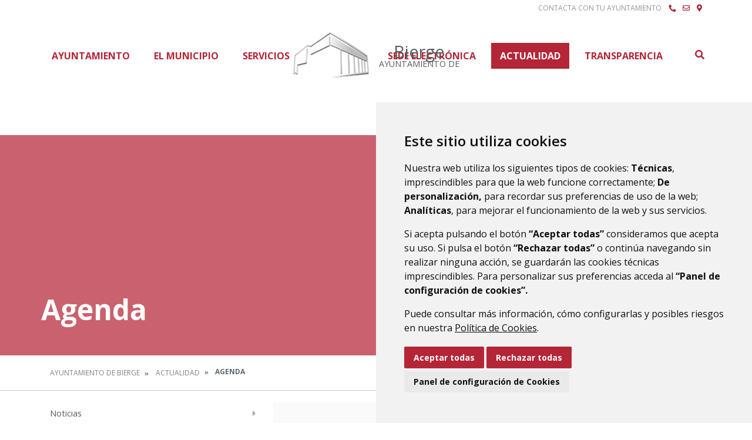

--- FILE ---
content_type: text/html;charset=UTF-8
request_url: https://www.bierge.es/agenda?p_p_id=calendarsuite_INSTANCE_njdF2nz6tORh&p_p_lifecycle=0&_calendarsuite_INSTANCE_njdF2nz6tORh_calendarPath=%2Fhtml%2Fsuite%2Fdisplays%2Flist.jsp&_calendarsuite_INSTANCE_njdF2nz6tORh_delta=5&_calendarsuite_INSTANCE_njdF2nz6tORh_resetCur=false&_calendarsuite_INSTANCE_njdF2nz6tORh_cur=16
body_size: 11760
content:
<!DOCTYPE html> <html class="ltr" dir="ltr" lang="es-ES"> <head> <title>Agenda - Ayuntamiento de Bierge</title> <meta content="text/html; charset=UTF-8" http-equiv="content-type" /> <script data-senna-track="permanent" src="/o/frontend-js-lodash-web/lodash/lodash.js" type="text/javascript"></script> <script data-senna-track="permanent" src="/o/frontend-js-lodash-web/lodash/util.js" type="text/javascript"></script> <link href="https://www.bierge.es/o/dynamic-data-mapping-web/css/main.css?browserId=other&themeId=diphuesca8_WAR_diphuesca8theme&minifierType=css&languageId=es_ES&b=7102&t=1767857593925" rel="stylesheet" type = "text/css" /> <link href="https://www.bierge.es/o/dynamic-data-mapping-form-builder/css/main.css?browserId=other&themeId=diphuesca8_WAR_diphuesca8theme&minifierType=css&languageId=es_ES&b=7102&t=1767857593925" rel="stylesheet" type = "text/css" /> <link href="https://www.bierge.es/o/dynamic-data-mapping-form-renderer/css/main.css?browserId=other&themeId=diphuesca8_WAR_diphuesca8theme&minifierType=css&languageId=es_ES&b=7102&t=1767857593925" rel="stylesheet" type = "text/css" /> <script data-senna-track="temporary" type="text/javascript">if(window.Analytics)window._com_liferay_document_library_analytics_isViewFileEntry=false;</script> <link href="https://www.bierge.es/documents/1723593/b47a10a0-bcd7-2096-932d-c5354bf13674" rel="icon" /> <link data-senna-track="temporary" href="https://www.bierge.es/agenda" rel="canonical" /> <script async="async"> window.onload = function() { document.querySelector("body").appendChild(document.getElementById("yui3-css-stamp")); } </script> <link class="lfr-css-file" data-senna-track="temporary" href="https://www.bierge.es/o/diphuesca-8-theme/css/clay.css?browserId=other&amp;themeId=diphuesca8_WAR_diphuesca8theme&amp;minifierType=css&amp;languageId=es_ES&amp;b=7102&amp;t=1767857593925" id="liferayAUICSS" rel="stylesheet" type="text/css" /> <link data-senna-track="temporary" href="/o/frontend-css-web/main.css?browserId=other&amp;themeId=diphuesca8_WAR_diphuesca8theme&amp;minifierType=css&amp;languageId=es_ES&amp;b=7102&amp;t=1740573174056" id="liferayPortalCSS" rel="stylesheet" type="text/css" /> <!-- Portlet CSS References //--> <link data-senna-track="temporary" href="/combo?browserId=other&amp;minifierType=&amp;themeId=diphuesca8_WAR_diphuesca8theme&amp;languageId=es_ES&amp;b=7102&amp;calendarsuite_INSTANCE_njdF2nz6tORh:%2Fcss%2Fmain.css&amp;com_liferay_product_navigation_product_menu_web_portlet_ProductMenuPortlet:%2Fcss%2Fmain.css&amp;t=1740582430000" id="432c6ab5" rel="stylesheet" type="text/css" /> <!-- Portal JavaScript References //--> <script data-senna-track="temporary" type="text/javascript">var Liferay=Liferay||{};
Liferay.Browser={acceptsGzip:function(){return true},getMajorVersion:function(){return 131},getRevision:function(){return"537.36"},getVersion:function(){return"131.0"},isAir:function(){return false},isChrome:function(){return true},isEdge:function(){return false},isFirefox:function(){return false},isGecko:function(){return true},isIe:function(){return false},isIphone:function(){return false},isLinux:function(){return false},isMac:function(){return true},isMobile:function(){return false},isMozilla:function(){return false},
isOpera:function(){return false},isRtf:function(){return true},isSafari:function(){return true},isSun:function(){return false},isWebKit:function(){return true},isWindows:function(){return false}};Liferay.Data=Liferay.Data||{};Liferay.Data.ICONS_INLINE_SVG=true;Liferay.Data.NAV_SELECTOR="#navigation";Liferay.Data.NAV_SELECTOR_MOBILE="#navigationCollapse";Liferay.Data.isCustomizationView=function(){return false};Liferay.Data.notices=[null];
Liferay.PortletKeys={DOCUMENT_LIBRARY:"com_liferay_document_library_web_portlet_DLPortlet",DYNAMIC_DATA_MAPPING:"com_liferay_dynamic_data_mapping_web_portlet_DDMPortlet",ITEM_SELECTOR:"com_liferay_item_selector_web_portlet_ItemSelectorPortlet"};Liferay.PropsValues={JAVASCRIPT_SINGLE_PAGE_APPLICATION_TIMEOUT:0,NTLM_AUTH_ENABLED:false,UPLOAD_SERVLET_REQUEST_IMPL_MAX_SIZE:1048576E3};
Liferay.ThemeDisplay={getLayoutId:function(){return"152"},getLayoutRelativeControlPanelURL:function(){return"/group/ayuntamiento-de-bierge/~/control_panel/manage?p_p_id\x3dcalendarsuite_INSTANCE_njdF2nz6tORh"},getLayoutRelativeURL:function(){return"/agenda"},getLayoutURL:function(){return"https://www.bierge.es/agenda"},getParentLayoutId:function(){return"150"},isControlPanel:function(){return false},isPrivateLayout:function(){return"false"},isVirtualLayout:function(){return false},getBCP47LanguageId:function(){return"es-ES"},
getCanonicalURL:function(){return"https://www.bierge.es/agenda"},getCDNBaseURL:function(){return"https://www.bierge.es"},getCDNDynamicResourcesHost:function(){return""},getCDNHost:function(){return""},getCompanyGroupId:function(){return"38948"},getCompanyId:function(){return"38913"},getDefaultLanguageId:function(){return"es_ES"},getDoAsUserIdEncoded:function(){return""},getLanguageId:function(){return"es_ES"},getParentGroupId:function(){return"1723593"},getPathContext:function(){return""},getPathImage:function(){return"/image"},
getPathJavaScript:function(){return"/o/frontend-js-web"},getPathMain:function(){return"/c"},getPathThemeImages:function(){return"https://www.bierge.es/o/diphuesca-8-theme/images"},getPathThemeRoot:function(){return"/o/diphuesca-8-theme"},getPlid:function(){return"7483652"},getPortalURL:function(){return"https://www.bierge.es"},getScopeGroupId:function(){return"1723593"},getScopeGroupIdOrLiveGroupId:function(){return"1723593"},getSessionId:function(){return""},getSiteAdminURL:function(){return"https://www.bierge.es/group/ayuntamiento-de-bierge/~/control_panel/manage?p_p_lifecycle\x3d0\x26p_p_state\x3dmaximized\x26p_p_mode\x3dview"},
getSiteGroupId:function(){return"1723593"},getURLControlPanel:function(){return"/group/control_panel?refererPlid\x3d7483652"},getURLHome:function(){return"https://www.bierge.es/web/guest"},getUserEmailAddress:function(){return""},getUserId:function(){return"38916"},getUserName:function(){return""},isAddSessionIdToURL:function(){return false},isFreeformLayout:function(){return false},isImpersonated:function(){return false},isSignedIn:function(){return false},isStateExclusive:function(){return false},
isStateMaximized:function(){return false},isStatePopUp:function(){return false}};var themeDisplay=Liferay.ThemeDisplay;
Liferay.AUI={getAvailableLangPath:function(){return"available_languages.jsp?browserId\x3dother\x26themeId\x3ddiphuesca8_WAR_diphuesca8theme\x26colorSchemeId\x3d01\x26minifierType\x3djs\x26languageId\x3des_ES\x26b\x3d7102\x26t\x3d1767857197775"},getCombine:function(){return true},getComboPath:function(){return"/combo/?browserId\x3dother\x26minifierType\x3d\x26languageId\x3des_ES\x26b\x3d7102\x26t\x3d1740573150486\x26"},getDateFormat:function(){return"%d/%m/%Y"},getEditorCKEditorPath:function(){return"/o/frontend-editor-ckeditor-web"},
getFilter:function(){var filter="raw";filter="min";return filter},getFilterConfig:function(){var instance=this;var filterConfig=null;if(!instance.getCombine())filterConfig={replaceStr:".js"+instance.getStaticResourceURLParams(),searchExp:"\\.js$"};return filterConfig},getJavaScriptRootPath:function(){return"/o/frontend-js-web"},getLangPath:function(){return"aui_lang.jsp?browserId\x3dother\x26themeId\x3ddiphuesca8_WAR_diphuesca8theme\x26colorSchemeId\x3d01\x26minifierType\x3djs\x26languageId\x3des_ES\x26b\x3d7102\x26t\x3d1740573150486"},
getPortletRootPath:function(){return"/html/portlet"},getStaticResourceURLParams:function(){return"?browserId\x3dother\x26minifierType\x3d\x26languageId\x3des_ES\x26b\x3d7102\x26t\x3d1740573150486"}};Liferay.authToken="msj6inVn";Liferay.currentURL="/agenda?p_p_id\x3dcalendarsuite_INSTANCE_njdF2nz6tORh\x26p_p_lifecycle\x3d0\x26_calendarsuite_INSTANCE_njdF2nz6tORh_calendarPath\x3d%2Fhtml%2Fsuite%2Fdisplays%2Flist.jsp\x26_calendarsuite_INSTANCE_njdF2nz6tORh_delta\x3d5\x26_calendarsuite_INSTANCE_njdF2nz6tORh_resetCur\x3dfalse\x26_calendarsuite_INSTANCE_njdF2nz6tORh_cur\x3d16";
Liferay.currentURLEncoded="%2Fagenda%3Fp_p_id%3Dcalendarsuite_INSTANCE_njdF2nz6tORh%26p_p_lifecycle%3D0%26_calendarsuite_INSTANCE_njdF2nz6tORh_calendarPath%3D%252Fhtml%252Fsuite%252Fdisplays%252Flist.jsp%26_calendarsuite_INSTANCE_njdF2nz6tORh_delta%3D5%26_calendarsuite_INSTANCE_njdF2nz6tORh_resetCur%3Dfalse%26_calendarsuite_INSTANCE_njdF2nz6tORh_cur%3D16";</script> <script src="/o/js_loader_modules?t=1767857593925" type="text/javascript"></script> <script src="/o/js_loader_config?t=1767857546780" type="text/javascript"></script> <script src="/o/frontend-js-web/loader/config.js" type="text/javascript"></script> <script src="/o/frontend-js-web/loader/loader.3.js" type="text/javascript"></script> <script data-senna-track="permanent" src="https://www.bierge.es/combo?browserId=other&minifierType=js&languageId=es_ES&b=7102&t=1740573150486&/o/frontend-js-web/jquery/jquery.js&/o/frontend-js-web/clay/popper.js&/o/frontend-js-web/clay/bootstrap.js&/o/frontend-js-web/aui/aui/aui.js&/o/frontend-js-web/aui/aui-base-html5-shiv/aui-base-html5-shiv.js&/o/frontend-js-web/liferay/browser_selectors.js&/o/frontend-js-web/liferay/modules.js&/o/frontend-js-web/liferay/aui_sandbox.js&/o/frontend-js-web/clay/collapsible-search.js&/o/frontend-js-web/clay/side-navigation.js&/o/frontend-js-web/jquery/fm.js&/o/frontend-js-web/jquery/form.js&/o/frontend-js-web/misc/svg4everybody.js&/o/frontend-js-web/aui/arraylist-add/arraylist-add.js&/o/frontend-js-web/aui/arraylist-filter/arraylist-filter.js&/o/frontend-js-web/aui/arraylist/arraylist.js&/o/frontend-js-web/aui/array-extras/array-extras.js&/o/frontend-js-web/aui/array-invoke/array-invoke.js&/o/frontend-js-web/aui/attribute-base/attribute-base.js&/o/frontend-js-web/aui/attribute-complex/attribute-complex.js&/o/frontend-js-web/aui/attribute-core/attribute-core.js&/o/frontend-js-web/aui/attribute-observable/attribute-observable.js&/o/frontend-js-web/aui/attribute-extras/attribute-extras.js&/o/frontend-js-web/aui/base-base/base-base.js&/o/frontend-js-web/aui/base-pluginhost/base-pluginhost.js&/o/frontend-js-web/aui/classnamemanager/classnamemanager.js&/o/frontend-js-web/aui/datatype-xml-format/datatype-xml-format.js&/o/frontend-js-web/aui/datatype-xml-parse/datatype-xml-parse.js&/o/frontend-js-web/aui/dom-base/dom-base.js&/o/frontend-js-web/aui/dom-core/dom-core.js&/o/frontend-js-web/aui/dom-screen/dom-screen.js&/o/frontend-js-web/aui/dom-style/dom-style.js&/o/frontend-js-web/aui/event-base/event-base.js&/o/frontend-js-web/aui/event-custom-base/event-custom-base.js&/o/frontend-js-web/aui/event-custom-complex/event-custom-complex.js&/o/frontend-js-web/aui/event-delegate/event-delegate.js&/o/frontend-js-web/aui/event-focus/event-focus.js&/o/frontend-js-web/aui/event-hover/event-hover.js" type = "text/javascript"></script> <script data-senna-track="permanent" src="https://www.bierge.es/combo?browserId=other&minifierType=js&languageId=es_ES&b=7102&t=1740573150486&/o/frontend-js-web/aui/event-key/event-key.js&/o/frontend-js-web/aui/event-mouseenter/event-mouseenter.js&/o/frontend-js-web/aui/event-mousewheel/event-mousewheel.js&/o/frontend-js-web/aui/event-outside/event-outside.js&/o/frontend-js-web/aui/event-resize/event-resize.js&/o/frontend-js-web/aui/event-simulate/event-simulate.js&/o/frontend-js-web/aui/event-synthetic/event-synthetic.js&/o/frontend-js-web/aui/intl/intl.js&/o/frontend-js-web/aui/io-base/io-base.js&/o/frontend-js-web/aui/io-form/io-form.js&/o/frontend-js-web/aui/io-queue/io-queue.js&/o/frontend-js-web/aui/io-upload-iframe/io-upload-iframe.js&/o/frontend-js-web/aui/io-xdr/io-xdr.js&/o/frontend-js-web/aui/json-parse/json-parse.js&/o/frontend-js-web/aui/json-stringify/json-stringify.js&/o/frontend-js-web/aui/node-base/node-base.js&/o/frontend-js-web/aui/node-core/node-core.js&/o/frontend-js-web/aui/node-event-delegate/node-event-delegate.js&/o/frontend-js-web/aui/node-event-simulate/node-event-simulate.js&/o/frontend-js-web/aui/node-focusmanager/node-focusmanager.js&/o/frontend-js-web/aui/node-pluginhost/node-pluginhost.js&/o/frontend-js-web/aui/node-screen/node-screen.js&/o/frontend-js-web/aui/node-style/node-style.js&/o/frontend-js-web/aui/oop/oop.js&/o/frontend-js-web/aui/plugin/plugin.js&/o/frontend-js-web/aui/pluginhost-base/pluginhost-base.js&/o/frontend-js-web/aui/pluginhost-config/pluginhost-config.js&/o/frontend-js-web/aui/querystring-stringify-simple/querystring-stringify-simple.js&/o/frontend-js-web/aui/queue-promote/queue-promote.js&/o/frontend-js-web/aui/selector-css2/selector-css2.js&/o/frontend-js-web/aui/selector-css3/selector-css3.js&/o/frontend-js-web/aui/selector-native/selector-native.js&/o/frontend-js-web/aui/selector/selector.js&/o/frontend-js-web/aui/widget-base/widget-base.js&/o/frontend-js-web/aui/widget-htmlparser/widget-htmlparser.js&/o/frontend-js-web/aui/widget-skin/widget-skin.js&/o/frontend-js-web/aui/widget-uievents/widget-uievents.js" type = "text/javascript"></script> <script data-senna-track="permanent" src="https://www.bierge.es/combo?browserId=other&minifierType=js&languageId=es_ES&b=7102&t=1740573150486&/o/frontend-js-web/aui/yui-throttle/yui-throttle.js&/o/frontend-js-web/aui/aui-base-core/aui-base-core.js&/o/frontend-js-web/aui/aui-base-lang/aui-base-lang.js&/o/frontend-js-web/aui/aui-classnamemanager/aui-classnamemanager.js&/o/frontend-js-web/aui/aui-component/aui-component.js&/o/frontend-js-web/aui/aui-debounce/aui-debounce.js&/o/frontend-js-web/aui/aui-delayed-task-deprecated/aui-delayed-task-deprecated.js&/o/frontend-js-web/aui/aui-event-base/aui-event-base.js&/o/frontend-js-web/aui/aui-event-input/aui-event-input.js&/o/frontend-js-web/aui/aui-form-validator/aui-form-validator.js&/o/frontend-js-web/aui/aui-node-base/aui-node-base.js&/o/frontend-js-web/aui/aui-node-html5/aui-node-html5.js&/o/frontend-js-web/aui/aui-selector/aui-selector.js&/o/frontend-js-web/aui/aui-timer/aui-timer.js&/o/frontend-js-web/liferay/dependency.js&/o/frontend-js-web/liferay/dom_task_runner.js&/o/frontend-js-web/liferay/events.js&/o/frontend-js-web/liferay/language.js&/o/frontend-js-web/liferay/lazy_load.js&/o/frontend-js-web/liferay/liferay.js&/o/frontend-js-web/liferay/util.js&/o/frontend-js-web/liferay/global.bundle.js&/o/frontend-js-web/liferay/portal.js&/o/frontend-js-web/liferay/portlet.js&/o/frontend-js-web/liferay/workflow.js&/o/frontend-js-web/liferay/address.js&/o/frontend-js-web/liferay/form.js&/o/frontend-js-web/liferay/form_placeholders.js&/o/frontend-js-web/liferay/icon.js&/o/frontend-js-web/liferay/menu.js&/o/frontend-js-web/liferay/notice.js&/o/frontend-js-web/liferay/poller.js&/o/frontend-js-web/aui/async-queue/async-queue.js&/o/frontend-js-web/aui/base-build/base-build.js&/o/frontend-js-web/aui/cookie/cookie.js&/o/frontend-js-web/aui/event-touch/event-touch.js&/o/frontend-js-web/aui/overlay/overlay.js&/o/frontend-js-web/aui/querystring-stringify/querystring-stringify.js&/o/frontend-js-web/aui/widget-child/widget-child.js&/o/frontend-js-web/aui/widget-position-align/widget-position-align.js" type = "text/javascript"></script> <script data-senna-track="permanent" src="https://www.bierge.es/combo?browserId=other&minifierType=js&languageId=es_ES&b=7102&t=1740573150486&/o/frontend-js-web/aui/widget-position-constrain/widget-position-constrain.js&/o/frontend-js-web/aui/widget-position/widget-position.js&/o/frontend-js-web/aui/widget-stack/widget-stack.js&/o/frontend-js-web/aui/widget-stdmod/widget-stdmod.js&/o/frontend-js-web/aui/aui-aria/aui-aria.js&/o/frontend-js-web/aui/aui-io-plugin-deprecated/aui-io-plugin-deprecated.js&/o/frontend-js-web/aui/aui-io-request/aui-io-request.js&/o/frontend-js-web/aui/aui-loading-mask-deprecated/aui-loading-mask-deprecated.js&/o/frontend-js-web/aui/aui-overlay-base-deprecated/aui-overlay-base-deprecated.js&/o/frontend-js-web/aui/aui-overlay-context-deprecated/aui-overlay-context-deprecated.js&/o/frontend-js-web/aui/aui-overlay-manager-deprecated/aui-overlay-manager-deprecated.js&/o/frontend-js-web/aui/aui-overlay-mask-deprecated/aui-overlay-mask-deprecated.js&/o/frontend-js-web/aui/aui-parse-content/aui-parse-content.js&/o/frontend-js-web/liferay/layout_exporter.js&/o/frontend-js-web/liferay/session.js&/o/frontend-js-web/liferay/deprecated.js" type = "text/javascript"></script> <script data-senna-track="temporary" src="/o/js_bundle_config?t=1767857593684" type="text/javascript"></script> <script data-senna-track="temporary" type="text/javascript"></script> <!-- Matomo --> <script>var _paq=window._paq=window._paq||[];_paq.push(["trackPageView"]);_paq.push(["enableLinkTracking"]);(function(){var u="//analizador.dphuesca.es/";_paq.push(["setTrackerUrl",u+"matomo.php"]);_paq.push(["setSiteId","52"]);var d=document,g=d.createElement("script"),s=d.getElementsByTagName("script")[0];g.async=true;g.src=u+"matomo.js";s.parentNode.insertBefore(g,s)})();</script> <!-- End Matomo Code --> <!-- Portlet JavaScript References //--> <!-- Raw Text //--> <!-- Theme CSS //--> <link class="lfr-css-file" data-senna-track="temporary" href="https://www.bierge.es/o/diphuesca-8-theme/css/main.css?browserId=other&amp;themeId=diphuesca8_WAR_diphuesca8theme&amp;minifierType=css&amp;languageId=es_ES&amp;b=7102&amp;t=1767857593925" id="liferayThemeCSS" rel="stylesheet" type="text/css" /> <!-- User Inputted Layout CSS //--> <!-- User Inputted Portlet CSS //--> <style data-senna-track="temporary" type="text/css"></style> <!-- Fin top_head.jsp#post --> <meta content="initial-scale=1.0, width=device-width" name="viewport" /> <link rel="icon" href="https://www.bierge.es/documents/1723593/b47a10a0-bcd7-2096-932d-c5354bf13674" rel="Shortcut Icon" /> <!-- Cookie Consent by https://www.CookieConsent.com --> <!--<script type="text/javascript" src="//www.cookieconsent.com/releases/3.1.0/cookie-consent.js"></script>--> <script type="text/javascript" src="/o/diphuesca-8-theme/js/cookie-consent.js?v=2"></script> <script type="text/javascript">document.addEventListener("DOMContentLoaded",function(){cookieconsent.run({"notice_banner_type":"simple","consent_type":"express","palette":"light","language":"es","website_name":"","cookies_policy_url":"https://"+document.domain+"/politica-de-cookies"})});</script> <link rel="stylesheet" type="text/css" href="/o/diphuesca-8-theme/js/slick/slick.css" /> <link rel="stylesheet" type="text/css" href="/o/diphuesca-8-theme/js/slick/slick-theme.css" /> <link rel="preconnect" href="https://fonts.gstatic.com" /> <link href="https://fonts.googleapis.com/css2?family=Merriweather:wght@300;400&family=Open+Sans:wght@300;400;600;700&display=swap" rel="stylesheet" /> </head> <body class=" controls-visible red yui3-skin-sam signed-out public-page organization-site 2_columns_ii-tpl diphuesca-8-theme inner agenda"> <div class="container-fluid" id="wrapper"> <div id="dialog-search" class="content-search search-box"> <a href="#" id="close-search-dialog-btn" onclick="toggleSearchDialog(event);"> <svg enable-background="new 0 0 100 100" id="Layer_search" version="1.1" viewBox="0 0 100 100" xml:space="preserve" xmlns="http://www.w3.org/2000/svg" xmlns:xlink="http://www.w3.org/1999/xlink"> <polygon fill="#ffffff" points="77.6,21.1 49.6,49.2 21.5,21.1 19.6,23 47.6,51.1 19.6,79.2 21.5,81.1 49.6,53 77.6,81.1 79.6,79.2 51.5,51.1 79.6,23 "/> </svg> <span class="hide-accessible">Cerrar</span> </a> <div class="table-layout"> <form action="https://www.bierge.es/buscador?p_p_id=com_liferay_portal_search_web_portlet_SearchPortlet&p_p_lifecycle=0&p_p_state=maximized&_com_liferay_portal_search_web_portlet_SearchPortlet_mvcPath=%2Fsearch.jsp" method="post" name="fm" class="aui-form form-inline"> <div class="search-form fields-wrapper"> <div class="aui-field aui-field-text aui-field-inline lfr-search-keywords"> <div class="label-wrapper"> <label class="aui-field-label label control-label hide-accessible" for="_pop_up_keywords">Buscar</label> </div> <span class="aui-field-content"> <span class="aui-field-element "> <input id="_pop_up_keywords" title="Buscar" class="input-search" placeholder="Buscar" name="_com_liferay_portal_search_web_portlet_SearchPortlet_keywords" value="" /> </span> </span> </div> <span class="aui-field aui-field-text aui-field-inline lfr-search-button"> <span class="aui-field-content"> <span class="aui-field-element "> <button class="search btn" type="submit">Buscar</button> </span> </span> </span> </div> </form> </div> </div> <script type="text/javascript">AUI().ready("aui-base",function(A){Liferay.provide(window,"toggleSearchDialog",function(element){event.preventDefault();event.stopImmediatePropagation();var searchForm=A.one("#dialog-search");searchForm.toggleClass("show")});var openSearchDialogbtn=A.one("#open-search-dialog-btn");var closeSearchDialogBtn=A.one("#close-search-dialog-btn");var searchForm=A.one("#dialog-search");if(openSearchDialogbtn&&searchForm){openSearchDialogbtn.on("click",function(event){console.log("click wololo");event.preventDefault();
event.stopImmediatePropagation();searchForm.addClass("show")});closeSearchDialogBtn.on("click",function(event){event.preventDefault();searchForm.removeClass("show")})}});</script> <div class="services-wrapper"> <div class="container"> <div id="services" class="clear"> <ul class="float-right list-inline item text-center text-lg-right list-mobile services-layout-wrapper"> <li class="list-inline-item item"> <span class="text-uppercase">Contacta con tu ayuntamiento</span> </li> <li class="list-inline-item item first"> <a class="fas fa-phone" href="https://www.bierge.es/directorio-telef%C3%B3nico" title="Ir a Directorio Telefónico" > <span class="hide-accessible">Directorio Telefónico</span> </a> </li> <li class="list-inline-item item"> <a class="far fa-envelope" href="https://www.bierge.es/contacto" title="Ir a Contacto" > <span class="hide-accessible">Contacto</span> </a> </li> <li class="list-inline-item item last"> <a class="fas fa-map-marker-alt" href="https://www.bierge.es/callejero" title="Ir a Callejero" > <span class="hide-accessible">Callejero</span> </a> </li> </ul> </div> </div> </div> <div id="banner-wrapper" class=""> <header id="banner" role="banner" class="container position-relative"> <div id="heading"> <h1 class="site-title float-left"> <a class="logo d-table" href="https://www.bierge.es" title="Ir a Ayuntamiento de Bierge"> <img alt="" height="82" src="/image/layout_set_logo?img_id=8953234&amp;t=1768888308345" width="130" class="d-table-cell" /> <span class="d-table-cell text-center align-middle pl-3"> <span class="name">Bierge</span> <span class="prefix">Ayuntamiento de </span> </span> </a> </h1> </div> <div class="navbar navbar-classic"> <button aria-controls="navigationCollapse" aria-expanded="false" aria-label="Toggle navigation" class="navbar-toggler navbar-toggler-right d-md-none d-sm-inline-block" data-target="#navigationCollapse" data-toggle="collapse" type="button"> <span class="navbar-toggler-icon"><i class="fas fa-bars"><!-- menu --></i></span> </button> <div aria-expanded="false" class="collapse navbar-collapse" id="navigationCollapse"> <div id="navigation" class=""> <ul class="navbar-nav navbar-site list-inline items" role="menubar"> <li class="list-inline-item item first"><a href="https://www.bierge.es/ayuntamiento" title="Ir a Ayuntamiento" >Ayuntamiento</a></li> <li class="list-inline-item item"><a href="https://www.bierge.es/el-municipio" title="Ir a El Municipio" >El Municipio</a></li> <li class="list-inline-item item"><a href="https://www.bierge.es/servicios" title="Ir a Servicios" >Servicios</a></li> <li class="list-inline-item item push"><a href="https://bierge.sedipualba.es/" title="Ir a Sede Electrónica" onclick="this.target='_blank'">Sede Electrónica</a></li> <li class="list-inline-item item selected"><a href="https://www.bierge.es/actualidad" title="Ir a Actualidad" >Actualidad</a></li> <li class="list-inline-item item last"><a href="https://leytransparencialocal.com/ayuntamientos/bierge/" title="Ir a Transparencia" onclick="this.target='_blank'">Transparencia</a></li> <li class="list-inline-item entry search"> <a id="open-search-dialog-btn" data-senna-off="true" href="https://www.bierge.es/buscador" title="Buscar">Buscar</a> </li> </ul> </div> </div> </div> </header> </div> <section class="layout-image-header-wrapper position-relative"> <div class="layout-image-header image-wrapper image-wrapper-cover mask" style="background-image: url('/documents/1723593/3f74b546-e638-cd66-7789-32a319b0a0ed?t=1598517217563');"> <div class="page-title-wrapper container"> <div class="page-title"> <h2 class="title border-top-left">Agenda</h2> </div> </div> </div> </section> <nav id="breadcrumbs" class="breadcrumbs-wrapper"> <div class="container"> <div class="portlet-boundary portlet-boundary_com_liferay_site_navigation_breadcrumb_web_portlet_SiteNavigationBreadcrumbPortlet_ portlet-static portlet-static-end portlet-barebone portlet-breadcrumb " id="p_p_id_com_liferay_site_navigation_breadcrumb_web_portlet_SiteNavigationBreadcrumbPortlet_" > <span id="p_com_liferay_site_navigation_breadcrumb_web_portlet_SiteNavigationBreadcrumbPortlet"></span> <section class="portlet" id="portlet_com_liferay_site_navigation_breadcrumb_web_portlet_SiteNavigationBreadcrumbPortlet"> <div class="portlet-content"> <div class="autofit-float autofit-row portlet-header"> <div class="autofit-col autofit-col-end"> <div class="autofit-section"> </div> </div> </div> <div class=" portlet-content-container" > <div class="portlet-body"> <nav aria-label="Ruta de navegación" id="_com_liferay_site_navigation_breadcrumb_web_portlet_SiteNavigationBreadcrumbPortlet_breadcrumbs-defaultScreen"> <ul class="breadcrumb breadcrumb-horizontal"> <li class="" > <a href="https://www.bierge.es" > Ayuntamiento de Bierge </a> </li> <li class="" > <a href="https://www.bierge.es/actualidad" > Actualidad </a> </li> <li class="active" aria-current="page"> Agenda </li> </ul> </nav> </div> </div> </div> </section> </div> </div> </nav> <section id="content" class="content container"> <div class="columns-2" id="main-content" role="main"> <div class="portlet-layout row"> <div class="col-md-4 portlet-column portlet-column-first" id="column-1"> <div class="portlet-dropzone portlet-column-content portlet-column-content-first" id="layout-column_column-1"> <div class="portlet-boundary portlet-boundary_com_liferay_site_navigation_menu_web_portlet_SiteNavigationMenuPortlet_ portlet-static portlet-static-end portlet-barebone portlet-navigation " id="p_p_id_com_liferay_site_navigation_menu_web_portlet_SiteNavigationMenuPortlet_INSTANCE_fuzeBPWM9p9M_" > <span id="p_com_liferay_site_navigation_menu_web_portlet_SiteNavigationMenuPortlet_INSTANCE_fuzeBPWM9p9M"></span> <section class="portlet" id="portlet_com_liferay_site_navigation_menu_web_portlet_SiteNavigationMenuPortlet_INSTANCE_fuzeBPWM9p9M"> <div class="portlet-content"> <div class="autofit-float autofit-row portlet-header"> <div class="autofit-col autofit-col-end"> <div class="autofit-section"> </div> </div> </div> <div class=" portlet-content-container" > <div class="portlet-body"> <div aria-label="Páginas del sitio web" class="list-menu"> <ul class="layouts level-1"> <li class="lfr-nav-item"> <a class="lfr-nav-item" href="https://www.bierge.es/noticias" >Noticias</a> </li> <li class="lfr-nav-item open selected active"> <a class="lfr-nav-item open selected active" href="https://www.bierge.es/agenda" >Agenda</a> </li> <li class="lfr-nav-item"> <a class="lfr-nav-item" href="https://www.bierge.es/tabl%C3%B3n-de-anuncios" >Tablón de anuncios</a> </li> </ul> </div> </div> </div> </div> </section> </div> </div> </div> <div class="col-md-8 portlet-column portlet-column-last" id="column-2"> <div class="portlet-dropzone portlet-column-content portlet-column-content-last" id="layout-column_column-2"> <div class="portlet-boundary portlet-boundary_calendarsuite_ portlet-static portlet-static-end portlet-barebone calendar-suite-portlet " id="p_p_id_calendarsuite_INSTANCE_njdF2nz6tORh_" > <span id="p_calendarsuite_INSTANCE_njdF2nz6tORh"></span> <section class="portlet" id="portlet_calendarsuite_INSTANCE_njdF2nz6tORh"> <div class="portlet-content"> <div class="autofit-float autofit-row portlet-header"> <div class="autofit-col autofit-col-end"> <div class="autofit-section"> </div> </div> </div> <div class=" portlet-content-container" > <div class="portlet-body"> <div id="_calendarsuite_INSTANCE_njdF2nz6tORh_list-view" class='list-view row'> <div class="calendar-booking card-type-asset col-md-4 col-sm-6 col-12"> <div class="card"> <div class="card-item-first"> <div class="image-wrapper aspect-ratio-4-to-3 aspect-ratio-bg-cover" style="background-image: url(/o/adaptive-media/image/1798706/2/54301bd7-f65c-1dc9-2dc3-917213e2398b?t=1613137369301)"> <img class="sr-only" src="/o/adaptive-media/image/1798706/2/54301bd7-f65c-1dc9-2dc3-917213e2398b?t=1613137369301" alt="Image bierge_banner"/> </div> </div> <div class="card-body"> <div class="card-row"> <div class="autofit-col autofit-col-expand content"> <div class="card-subtitle dates small"> <span class="start-date"> <span class="icon-calendar"><span class="hide-accessible">Calendario</span></span> miércoles, 04 febrero 2026 </span> &nbsp; <span class="start-time"> <span class="icon-time"><span class="hide-accessible">Tiempo</span></span> Todo el dia </span> </div> <a href="https://www.bierge.es/agenda/-/calendarsuite/event/8284890/njdF2nz6tORh/el-horario-de-ayuntamiento" class="card-title">El horario de ayuntamiento</a> <div class="card-text description"> El horario de ayuntamiento es lunes y miércoles de 9 horas a 14 horas </div> </div> </div> </div> </div> </div> <div class="calendar-booking card-type-asset col-md-4 col-sm-6 col-12"> <div class="card"> <div class="card-item-first"> <div class="image-wrapper aspect-ratio-4-to-3 aspect-ratio-bg-cover" style="background-image: url(/o/adaptive-media/image/1798706/2/54301bd7-f65c-1dc9-2dc3-917213e2398b?t=1613137369301)"> <img class="sr-only" src="/o/adaptive-media/image/1798706/2/54301bd7-f65c-1dc9-2dc3-917213e2398b?t=1613137369301" alt="Image bierge_banner"/> </div> </div> <div class="card-body"> <div class="card-row"> <div class="autofit-col autofit-col-expand content"> <div class="card-subtitle dates small"> <span class="start-date"> <span class="icon-calendar"><span class="hide-accessible">Calendario</span></span> jueves, 05 febrero 2026 </span> &nbsp; <span class="start-time"> <span class="icon-time"><span class="hide-accessible">Tiempo</span></span> Todo el dia </span> </div> <a href="https://www.bierge.es/agenda/-/calendarsuite/event/8284890/njdF2nz6tORh/el-horario-de-ayuntamiento" class="card-title">El horario de ayuntamiento</a> <div class="card-text description"> El horario de ayuntamiento es lunes y miércoles de 9 horas a 14 horas </div> </div> </div> </div> </div> </div> <div class="calendar-booking card-type-asset col-md-4 col-sm-6 col-12"> <div class="card"> <div class="card-item-first"> <div class="image-wrapper aspect-ratio-4-to-3 aspect-ratio-bg-cover" style="background-image: url(/o/adaptive-media/image/1798706/2/54301bd7-f65c-1dc9-2dc3-917213e2398b?t=1613137369301)"> <img class="sr-only" src="/o/adaptive-media/image/1798706/2/54301bd7-f65c-1dc9-2dc3-917213e2398b?t=1613137369301" alt="Image bierge_banner"/> </div> </div> <div class="card-body"> <div class="card-row"> <div class="autofit-col autofit-col-expand content"> <div class="card-subtitle dates small"> <span class="start-date"> <span class="icon-calendar"><span class="hide-accessible">Calendario</span></span> viernes, 06 febrero 2026 </span> &nbsp; <span class="start-time"> <span class="icon-time"><span class="hide-accessible">Tiempo</span></span> Todo el dia </span> </div> <a href="https://www.bierge.es/agenda/-/calendarsuite/event/8284890/njdF2nz6tORh/el-horario-de-ayuntamiento" class="card-title">El horario de ayuntamiento</a> <div class="card-text description"> El horario de ayuntamiento es lunes y miércoles de 9 horas a 14 horas </div> </div> </div> </div> </div> </div> <div class="calendar-booking card-type-asset col-md-4 col-sm-6 col-12"> <div class="card"> <div class="card-item-first"> <div class="image-wrapper aspect-ratio-4-to-3 aspect-ratio-bg-cover" style="background-image: url(/o/adaptive-media/image/1798706/2/54301bd7-f65c-1dc9-2dc3-917213e2398b?t=1613137369301)"> <img class="sr-only" src="/o/adaptive-media/image/1798706/2/54301bd7-f65c-1dc9-2dc3-917213e2398b?t=1613137369301" alt="Image bierge_banner"/> </div> </div> <div class="card-body"> <div class="card-row"> <div class="autofit-col autofit-col-expand content"> <div class="card-subtitle dates small"> <span class="start-date"> <span class="icon-calendar"><span class="hide-accessible">Calendario</span></span> sábado, 07 febrero 2026 </span> &nbsp; <span class="start-time"> <span class="icon-time"><span class="hide-accessible">Tiempo</span></span> Todo el dia </span> </div> <a href="https://www.bierge.es/agenda/-/calendarsuite/event/8284890/njdF2nz6tORh/el-horario-de-ayuntamiento" class="card-title">El horario de ayuntamiento</a> <div class="card-text description"> El horario de ayuntamiento es lunes y miércoles de 9 horas a 14 horas </div> </div> </div> </div> </div> </div> <div class="calendar-booking card-type-asset col-md-4 col-sm-6 col-12"> <div class="card"> <div class="card-item-first"> <div class="image-wrapper aspect-ratio-4-to-3 aspect-ratio-bg-cover" style="background-image: url(/o/adaptive-media/image/1798706/2/54301bd7-f65c-1dc9-2dc3-917213e2398b?t=1613137369301)"> <img class="sr-only" src="/o/adaptive-media/image/1798706/2/54301bd7-f65c-1dc9-2dc3-917213e2398b?t=1613137369301" alt="Image bierge_banner"/> </div> </div> <div class="card-body"> <div class="card-row"> <div class="autofit-col autofit-col-expand content"> <div class="card-subtitle dates small"> <span class="start-date"> <span class="icon-calendar"><span class="hide-accessible">Calendario</span></span> domingo, 08 febrero 2026 </span> &nbsp; <span class="start-time"> <span class="icon-time"><span class="hide-accessible">Tiempo</span></span> Todo el dia </span> </div> <a href="https://www.bierge.es/agenda/-/calendarsuite/event/8284890/njdF2nz6tORh/el-horario-de-ayuntamiento" class="card-title">El horario de ayuntamiento</a> <div class="card-text description"> El horario de ayuntamiento es lunes y miércoles de 9 horas a 14 horas </div> </div> </div> </div> </div> </div> <div class="col-12"> <div class="pagination-bar" data-qa-id="paginator" id="_calendarsuite_INSTANCE_njdF2nz6tORh_calendarBookingsSearchContainerPageIterator"> <div class="dropdown pagination-items-per-page"> <a class="dropdown-toggle" data-toggle="dropdown" href="javascript:;" role="button">5 entradas <span id="qfkd__column2__0"><svg class="lexicon-icon lexicon-icon-caret-double-l" focusable="false" role="presentation" title="" ><use data-href="https://www.bierge.es/o/diphuesca-8-theme/images/lexicon/icons.svg#caret-double-l"></use></svg></span> </a> <ul class="dropdown-menu dropdown-menu-top"> <li> <a href="https://www.bierge.es/agenda?p_p_id=calendarsuite_INSTANCE_njdF2nz6tORh&p_p_lifecycle=0&_calendarsuite_INSTANCE_njdF2nz6tORh_calendarPath=%2Fhtml%2Fsuite%2Fdisplays%2Flist.jsp&_calendarsuite_INSTANCE_njdF2nz6tORh_resetCur=false&_calendarsuite_INSTANCE_njdF2nz6tORh_delta=5" onClick="">5</a> </li> <li> <a href="https://www.bierge.es/agenda?p_p_id=calendarsuite_INSTANCE_njdF2nz6tORh&p_p_lifecycle=0&_calendarsuite_INSTANCE_njdF2nz6tORh_calendarPath=%2Fhtml%2Fsuite%2Fdisplays%2Flist.jsp&_calendarsuite_INSTANCE_njdF2nz6tORh_resetCur=false&_calendarsuite_INSTANCE_njdF2nz6tORh_delta=10" onClick="">10</a> </li> <li> <a href="https://www.bierge.es/agenda?p_p_id=calendarsuite_INSTANCE_njdF2nz6tORh&p_p_lifecycle=0&_calendarsuite_INSTANCE_njdF2nz6tORh_calendarPath=%2Fhtml%2Fsuite%2Fdisplays%2Flist.jsp&_calendarsuite_INSTANCE_njdF2nz6tORh_resetCur=false&_calendarsuite_INSTANCE_njdF2nz6tORh_delta=20" onClick="">20</a> </li> <li> <a href="https://www.bierge.es/agenda?p_p_id=calendarsuite_INSTANCE_njdF2nz6tORh&p_p_lifecycle=0&_calendarsuite_INSTANCE_njdF2nz6tORh_calendarPath=%2Fhtml%2Fsuite%2Fdisplays%2Flist.jsp&_calendarsuite_INSTANCE_njdF2nz6tORh_resetCur=false&_calendarsuite_INSTANCE_njdF2nz6tORh_delta=30" onClick="">30</a> </li> <li> <a href="https://www.bierge.es/agenda?p_p_id=calendarsuite_INSTANCE_njdF2nz6tORh&p_p_lifecycle=0&_calendarsuite_INSTANCE_njdF2nz6tORh_calendarPath=%2Fhtml%2Fsuite%2Fdisplays%2Flist.jsp&_calendarsuite_INSTANCE_njdF2nz6tORh_resetCur=false&_calendarsuite_INSTANCE_njdF2nz6tORh_delta=50" onClick="">50</a> </li> <li> <a href="https://www.bierge.es/agenda?p_p_id=calendarsuite_INSTANCE_njdF2nz6tORh&p_p_lifecycle=0&_calendarsuite_INSTANCE_njdF2nz6tORh_calendarPath=%2Fhtml%2Fsuite%2Fdisplays%2Flist.jsp&_calendarsuite_INSTANCE_njdF2nz6tORh_resetCur=false&_calendarsuite_INSTANCE_njdF2nz6tORh_delta=75" onClick="">75</a> </li> </ul> </div> <div class="pagination-results"> Mostrando el intervalo 76 - 80 de 365 resultados. </div> <ul class="pagination"> <li class=""> <a href="https://www.bierge.es/agenda?p_p_id=calendarsuite_INSTANCE_njdF2nz6tORh&p_p_lifecycle=0&_calendarsuite_INSTANCE_njdF2nz6tORh_calendarPath=%2Fhtml%2Fsuite%2Fdisplays%2Flist.jsp&_calendarsuite_INSTANCE_njdF2nz6tORh_delta=5&_calendarsuite_INSTANCE_njdF2nz6tORh_resetCur=false&_calendarsuite_INSTANCE_njdF2nz6tORh_cur=15" onclick=""> <span class="icon-caret-left"> <span class="hide-accessible">Anterior</span> </span> </a> </li> <li> <a href="https://www.bierge.es/agenda?p_p_id=calendarsuite_INSTANCE_njdF2nz6tORh&p_p_lifecycle=0&_calendarsuite_INSTANCE_njdF2nz6tORh_calendarPath=%2Fhtml%2Fsuite%2Fdisplays%2Flist.jsp&_calendarsuite_INSTANCE_njdF2nz6tORh_delta=5&_calendarsuite_INSTANCE_njdF2nz6tORh_resetCur=false&_calendarsuite_INSTANCE_njdF2nz6tORh_cur=1" onclick="">1</a> </li> <li class="dropdown"> <a class="dropdown-toggle" data-toggle="dropdown" href="javascript:;">...</a> <div class="dropdown-menu dropdown-menu-top-center"> <ul class="inline-scroller link-list" data-max-index="15"> <li> <a href="https://www.bierge.es/agenda?p_p_id=calendarsuite_INSTANCE_njdF2nz6tORh&p_p_lifecycle=0&_calendarsuite_INSTANCE_njdF2nz6tORh_calendarPath=%2Fhtml%2Fsuite%2Fdisplays%2Flist.jsp&_calendarsuite_INSTANCE_njdF2nz6tORh_delta=5&_calendarsuite_INSTANCE_njdF2nz6tORh_resetCur=false&_calendarsuite_INSTANCE_njdF2nz6tORh_cur=2" onclick="">2</a> </li> <li> <a href="https://www.bierge.es/agenda?p_p_id=calendarsuite_INSTANCE_njdF2nz6tORh&p_p_lifecycle=0&_calendarsuite_INSTANCE_njdF2nz6tORh_calendarPath=%2Fhtml%2Fsuite%2Fdisplays%2Flist.jsp&_calendarsuite_INSTANCE_njdF2nz6tORh_delta=5&_calendarsuite_INSTANCE_njdF2nz6tORh_resetCur=false&_calendarsuite_INSTANCE_njdF2nz6tORh_cur=3" onclick="">3</a> </li> <li> <a href="https://www.bierge.es/agenda?p_p_id=calendarsuite_INSTANCE_njdF2nz6tORh&p_p_lifecycle=0&_calendarsuite_INSTANCE_njdF2nz6tORh_calendarPath=%2Fhtml%2Fsuite%2Fdisplays%2Flist.jsp&_calendarsuite_INSTANCE_njdF2nz6tORh_delta=5&_calendarsuite_INSTANCE_njdF2nz6tORh_resetCur=false&_calendarsuite_INSTANCE_njdF2nz6tORh_cur=4" onclick="">4</a> </li> <li> <a href="https://www.bierge.es/agenda?p_p_id=calendarsuite_INSTANCE_njdF2nz6tORh&p_p_lifecycle=0&_calendarsuite_INSTANCE_njdF2nz6tORh_calendarPath=%2Fhtml%2Fsuite%2Fdisplays%2Flist.jsp&_calendarsuite_INSTANCE_njdF2nz6tORh_delta=5&_calendarsuite_INSTANCE_njdF2nz6tORh_resetCur=false&_calendarsuite_INSTANCE_njdF2nz6tORh_cur=5" onclick="">5</a> </li> <li> <a href="https://www.bierge.es/agenda?p_p_id=calendarsuite_INSTANCE_njdF2nz6tORh&p_p_lifecycle=0&_calendarsuite_INSTANCE_njdF2nz6tORh_calendarPath=%2Fhtml%2Fsuite%2Fdisplays%2Flist.jsp&_calendarsuite_INSTANCE_njdF2nz6tORh_delta=5&_calendarsuite_INSTANCE_njdF2nz6tORh_resetCur=false&_calendarsuite_INSTANCE_njdF2nz6tORh_cur=6" onclick="">6</a> </li> <li> <a href="https://www.bierge.es/agenda?p_p_id=calendarsuite_INSTANCE_njdF2nz6tORh&p_p_lifecycle=0&_calendarsuite_INSTANCE_njdF2nz6tORh_calendarPath=%2Fhtml%2Fsuite%2Fdisplays%2Flist.jsp&_calendarsuite_INSTANCE_njdF2nz6tORh_delta=5&_calendarsuite_INSTANCE_njdF2nz6tORh_resetCur=false&_calendarsuite_INSTANCE_njdF2nz6tORh_cur=7" onclick="">7</a> </li> <li> <a href="https://www.bierge.es/agenda?p_p_id=calendarsuite_INSTANCE_njdF2nz6tORh&p_p_lifecycle=0&_calendarsuite_INSTANCE_njdF2nz6tORh_calendarPath=%2Fhtml%2Fsuite%2Fdisplays%2Flist.jsp&_calendarsuite_INSTANCE_njdF2nz6tORh_delta=5&_calendarsuite_INSTANCE_njdF2nz6tORh_resetCur=false&_calendarsuite_INSTANCE_njdF2nz6tORh_cur=8" onclick="">8</a> </li> <li> <a href="https://www.bierge.es/agenda?p_p_id=calendarsuite_INSTANCE_njdF2nz6tORh&p_p_lifecycle=0&_calendarsuite_INSTANCE_njdF2nz6tORh_calendarPath=%2Fhtml%2Fsuite%2Fdisplays%2Flist.jsp&_calendarsuite_INSTANCE_njdF2nz6tORh_delta=5&_calendarsuite_INSTANCE_njdF2nz6tORh_resetCur=false&_calendarsuite_INSTANCE_njdF2nz6tORh_cur=9" onclick="">9</a> </li> <li> <a href="https://www.bierge.es/agenda?p_p_id=calendarsuite_INSTANCE_njdF2nz6tORh&p_p_lifecycle=0&_calendarsuite_INSTANCE_njdF2nz6tORh_calendarPath=%2Fhtml%2Fsuite%2Fdisplays%2Flist.jsp&_calendarsuite_INSTANCE_njdF2nz6tORh_delta=5&_calendarsuite_INSTANCE_njdF2nz6tORh_resetCur=false&_calendarsuite_INSTANCE_njdF2nz6tORh_cur=10" onclick="">10</a> </li> <li> <a href="https://www.bierge.es/agenda?p_p_id=calendarsuite_INSTANCE_njdF2nz6tORh&p_p_lifecycle=0&_calendarsuite_INSTANCE_njdF2nz6tORh_calendarPath=%2Fhtml%2Fsuite%2Fdisplays%2Flist.jsp&_calendarsuite_INSTANCE_njdF2nz6tORh_delta=5&_calendarsuite_INSTANCE_njdF2nz6tORh_resetCur=false&_calendarsuite_INSTANCE_njdF2nz6tORh_cur=11" onclick="">11</a> </li> <li> <a href="https://www.bierge.es/agenda?p_p_id=calendarsuite_INSTANCE_njdF2nz6tORh&p_p_lifecycle=0&_calendarsuite_INSTANCE_njdF2nz6tORh_calendarPath=%2Fhtml%2Fsuite%2Fdisplays%2Flist.jsp&_calendarsuite_INSTANCE_njdF2nz6tORh_delta=5&_calendarsuite_INSTANCE_njdF2nz6tORh_resetCur=false&_calendarsuite_INSTANCE_njdF2nz6tORh_cur=12" onclick="">12</a> </li> <li> <a href="https://www.bierge.es/agenda?p_p_id=calendarsuite_INSTANCE_njdF2nz6tORh&p_p_lifecycle=0&_calendarsuite_INSTANCE_njdF2nz6tORh_calendarPath=%2Fhtml%2Fsuite%2Fdisplays%2Flist.jsp&_calendarsuite_INSTANCE_njdF2nz6tORh_delta=5&_calendarsuite_INSTANCE_njdF2nz6tORh_resetCur=false&_calendarsuite_INSTANCE_njdF2nz6tORh_cur=13" onclick="">13</a> </li> <li> <a href="https://www.bierge.es/agenda?p_p_id=calendarsuite_INSTANCE_njdF2nz6tORh&p_p_lifecycle=0&_calendarsuite_INSTANCE_njdF2nz6tORh_calendarPath=%2Fhtml%2Fsuite%2Fdisplays%2Flist.jsp&_calendarsuite_INSTANCE_njdF2nz6tORh_delta=5&_calendarsuite_INSTANCE_njdF2nz6tORh_resetCur=false&_calendarsuite_INSTANCE_njdF2nz6tORh_cur=14" onclick="">14</a> </li> </ul> </div> </li> <li> <a href="https://www.bierge.es/agenda?p_p_id=calendarsuite_INSTANCE_njdF2nz6tORh&p_p_lifecycle=0&_calendarsuite_INSTANCE_njdF2nz6tORh_calendarPath=%2Fhtml%2Fsuite%2Fdisplays%2Flist.jsp&_calendarsuite_INSTANCE_njdF2nz6tORh_delta=5&_calendarsuite_INSTANCE_njdF2nz6tORh_resetCur=false&_calendarsuite_INSTANCE_njdF2nz6tORh_cur=15" onclick="">15</a> </li> <li class="active"> <a href="https://www.bierge.es/agenda?p_p_id=calendarsuite_INSTANCE_njdF2nz6tORh&p_p_lifecycle=0&_calendarsuite_INSTANCE_njdF2nz6tORh_calendarPath=%2Fhtml%2Fsuite%2Fdisplays%2Flist.jsp&_calendarsuite_INSTANCE_njdF2nz6tORh_delta=5&_calendarsuite_INSTANCE_njdF2nz6tORh_resetCur=false&_calendarsuite_INSTANCE_njdF2nz6tORh_cur=16" onclick="">16</a> </li> <li> <a href="https://www.bierge.es/agenda?p_p_id=calendarsuite_INSTANCE_njdF2nz6tORh&p_p_lifecycle=0&_calendarsuite_INSTANCE_njdF2nz6tORh_calendarPath=%2Fhtml%2Fsuite%2Fdisplays%2Flist.jsp&_calendarsuite_INSTANCE_njdF2nz6tORh_delta=5&_calendarsuite_INSTANCE_njdF2nz6tORh_resetCur=false&_calendarsuite_INSTANCE_njdF2nz6tORh_cur=17" onclick="">17</a> </li> <li class="dropdown"> <a class="dropdown-toggle" data-toggle="dropdown" href="javascript:;">...</a> <div class="dropdown-menu dropdown-menu-top-center"> <ul class="inline-scroller link-list" data-current-index="18"> <li> <a href="https://www.bierge.es/agenda?p_p_id=calendarsuite_INSTANCE_njdF2nz6tORh&p_p_lifecycle=0&_calendarsuite_INSTANCE_njdF2nz6tORh_calendarPath=%2Fhtml%2Fsuite%2Fdisplays%2Flist.jsp&_calendarsuite_INSTANCE_njdF2nz6tORh_delta=5&_calendarsuite_INSTANCE_njdF2nz6tORh_resetCur=false&_calendarsuite_INSTANCE_njdF2nz6tORh_cur=18" onclick="">18</a> </li> <li> <a href="https://www.bierge.es/agenda?p_p_id=calendarsuite_INSTANCE_njdF2nz6tORh&p_p_lifecycle=0&_calendarsuite_INSTANCE_njdF2nz6tORh_calendarPath=%2Fhtml%2Fsuite%2Fdisplays%2Flist.jsp&_calendarsuite_INSTANCE_njdF2nz6tORh_delta=5&_calendarsuite_INSTANCE_njdF2nz6tORh_resetCur=false&_calendarsuite_INSTANCE_njdF2nz6tORh_cur=19" onclick="">19</a> </li> <li> <a href="https://www.bierge.es/agenda?p_p_id=calendarsuite_INSTANCE_njdF2nz6tORh&p_p_lifecycle=0&_calendarsuite_INSTANCE_njdF2nz6tORh_calendarPath=%2Fhtml%2Fsuite%2Fdisplays%2Flist.jsp&_calendarsuite_INSTANCE_njdF2nz6tORh_delta=5&_calendarsuite_INSTANCE_njdF2nz6tORh_resetCur=false&_calendarsuite_INSTANCE_njdF2nz6tORh_cur=20" onclick="">20</a> </li> <li> <a href="https://www.bierge.es/agenda?p_p_id=calendarsuite_INSTANCE_njdF2nz6tORh&p_p_lifecycle=0&_calendarsuite_INSTANCE_njdF2nz6tORh_calendarPath=%2Fhtml%2Fsuite%2Fdisplays%2Flist.jsp&_calendarsuite_INSTANCE_njdF2nz6tORh_delta=5&_calendarsuite_INSTANCE_njdF2nz6tORh_resetCur=false&_calendarsuite_INSTANCE_njdF2nz6tORh_cur=21" onclick="">21</a> </li> <li> <a href="https://www.bierge.es/agenda?p_p_id=calendarsuite_INSTANCE_njdF2nz6tORh&p_p_lifecycle=0&_calendarsuite_INSTANCE_njdF2nz6tORh_calendarPath=%2Fhtml%2Fsuite%2Fdisplays%2Flist.jsp&_calendarsuite_INSTANCE_njdF2nz6tORh_delta=5&_calendarsuite_INSTANCE_njdF2nz6tORh_resetCur=false&_calendarsuite_INSTANCE_njdF2nz6tORh_cur=22" onclick="">22</a> </li> <li> <a href="https://www.bierge.es/agenda?p_p_id=calendarsuite_INSTANCE_njdF2nz6tORh&p_p_lifecycle=0&_calendarsuite_INSTANCE_njdF2nz6tORh_calendarPath=%2Fhtml%2Fsuite%2Fdisplays%2Flist.jsp&_calendarsuite_INSTANCE_njdF2nz6tORh_delta=5&_calendarsuite_INSTANCE_njdF2nz6tORh_resetCur=false&_calendarsuite_INSTANCE_njdF2nz6tORh_cur=23" onclick="">23</a> </li> <li> <a href="https://www.bierge.es/agenda?p_p_id=calendarsuite_INSTANCE_njdF2nz6tORh&p_p_lifecycle=0&_calendarsuite_INSTANCE_njdF2nz6tORh_calendarPath=%2Fhtml%2Fsuite%2Fdisplays%2Flist.jsp&_calendarsuite_INSTANCE_njdF2nz6tORh_delta=5&_calendarsuite_INSTANCE_njdF2nz6tORh_resetCur=false&_calendarsuite_INSTANCE_njdF2nz6tORh_cur=24" onclick="">24</a> </li> <li> <a href="https://www.bierge.es/agenda?p_p_id=calendarsuite_INSTANCE_njdF2nz6tORh&p_p_lifecycle=0&_calendarsuite_INSTANCE_njdF2nz6tORh_calendarPath=%2Fhtml%2Fsuite%2Fdisplays%2Flist.jsp&_calendarsuite_INSTANCE_njdF2nz6tORh_delta=5&_calendarsuite_INSTANCE_njdF2nz6tORh_resetCur=false&_calendarsuite_INSTANCE_njdF2nz6tORh_cur=25" onclick="">25</a> </li> <li> <a href="https://www.bierge.es/agenda?p_p_id=calendarsuite_INSTANCE_njdF2nz6tORh&p_p_lifecycle=0&_calendarsuite_INSTANCE_njdF2nz6tORh_calendarPath=%2Fhtml%2Fsuite%2Fdisplays%2Flist.jsp&_calendarsuite_INSTANCE_njdF2nz6tORh_delta=5&_calendarsuite_INSTANCE_njdF2nz6tORh_resetCur=false&_calendarsuite_INSTANCE_njdF2nz6tORh_cur=26" onclick="">26</a> </li> <li> <a href="https://www.bierge.es/agenda?p_p_id=calendarsuite_INSTANCE_njdF2nz6tORh&p_p_lifecycle=0&_calendarsuite_INSTANCE_njdF2nz6tORh_calendarPath=%2Fhtml%2Fsuite%2Fdisplays%2Flist.jsp&_calendarsuite_INSTANCE_njdF2nz6tORh_delta=5&_calendarsuite_INSTANCE_njdF2nz6tORh_resetCur=false&_calendarsuite_INSTANCE_njdF2nz6tORh_cur=27" onclick="">27</a> </li> <li> <a href="https://www.bierge.es/agenda?p_p_id=calendarsuite_INSTANCE_njdF2nz6tORh&p_p_lifecycle=0&_calendarsuite_INSTANCE_njdF2nz6tORh_calendarPath=%2Fhtml%2Fsuite%2Fdisplays%2Flist.jsp&_calendarsuite_INSTANCE_njdF2nz6tORh_delta=5&_calendarsuite_INSTANCE_njdF2nz6tORh_resetCur=false&_calendarsuite_INSTANCE_njdF2nz6tORh_cur=28" onclick="">28</a> </li> <li> <a href="https://www.bierge.es/agenda?p_p_id=calendarsuite_INSTANCE_njdF2nz6tORh&p_p_lifecycle=0&_calendarsuite_INSTANCE_njdF2nz6tORh_calendarPath=%2Fhtml%2Fsuite%2Fdisplays%2Flist.jsp&_calendarsuite_INSTANCE_njdF2nz6tORh_delta=5&_calendarsuite_INSTANCE_njdF2nz6tORh_resetCur=false&_calendarsuite_INSTANCE_njdF2nz6tORh_cur=29" onclick="">29</a> </li> <li> <a href="https://www.bierge.es/agenda?p_p_id=calendarsuite_INSTANCE_njdF2nz6tORh&p_p_lifecycle=0&_calendarsuite_INSTANCE_njdF2nz6tORh_calendarPath=%2Fhtml%2Fsuite%2Fdisplays%2Flist.jsp&_calendarsuite_INSTANCE_njdF2nz6tORh_delta=5&_calendarsuite_INSTANCE_njdF2nz6tORh_resetCur=false&_calendarsuite_INSTANCE_njdF2nz6tORh_cur=30" onclick="">30</a> </li> <li> <a href="https://www.bierge.es/agenda?p_p_id=calendarsuite_INSTANCE_njdF2nz6tORh&p_p_lifecycle=0&_calendarsuite_INSTANCE_njdF2nz6tORh_calendarPath=%2Fhtml%2Fsuite%2Fdisplays%2Flist.jsp&_calendarsuite_INSTANCE_njdF2nz6tORh_delta=5&_calendarsuite_INSTANCE_njdF2nz6tORh_resetCur=false&_calendarsuite_INSTANCE_njdF2nz6tORh_cur=31" onclick="">31</a> </li> <li> <a href="https://www.bierge.es/agenda?p_p_id=calendarsuite_INSTANCE_njdF2nz6tORh&p_p_lifecycle=0&_calendarsuite_INSTANCE_njdF2nz6tORh_calendarPath=%2Fhtml%2Fsuite%2Fdisplays%2Flist.jsp&_calendarsuite_INSTANCE_njdF2nz6tORh_delta=5&_calendarsuite_INSTANCE_njdF2nz6tORh_resetCur=false&_calendarsuite_INSTANCE_njdF2nz6tORh_cur=32" onclick="">32</a> </li> <li> <a href="https://www.bierge.es/agenda?p_p_id=calendarsuite_INSTANCE_njdF2nz6tORh&p_p_lifecycle=0&_calendarsuite_INSTANCE_njdF2nz6tORh_calendarPath=%2Fhtml%2Fsuite%2Fdisplays%2Flist.jsp&_calendarsuite_INSTANCE_njdF2nz6tORh_delta=5&_calendarsuite_INSTANCE_njdF2nz6tORh_resetCur=false&_calendarsuite_INSTANCE_njdF2nz6tORh_cur=33" onclick="">33</a> </li> <li> <a href="https://www.bierge.es/agenda?p_p_id=calendarsuite_INSTANCE_njdF2nz6tORh&p_p_lifecycle=0&_calendarsuite_INSTANCE_njdF2nz6tORh_calendarPath=%2Fhtml%2Fsuite%2Fdisplays%2Flist.jsp&_calendarsuite_INSTANCE_njdF2nz6tORh_delta=5&_calendarsuite_INSTANCE_njdF2nz6tORh_resetCur=false&_calendarsuite_INSTANCE_njdF2nz6tORh_cur=34" onclick="">34</a> </li> <li> <a href="https://www.bierge.es/agenda?p_p_id=calendarsuite_INSTANCE_njdF2nz6tORh&p_p_lifecycle=0&_calendarsuite_INSTANCE_njdF2nz6tORh_calendarPath=%2Fhtml%2Fsuite%2Fdisplays%2Flist.jsp&_calendarsuite_INSTANCE_njdF2nz6tORh_delta=5&_calendarsuite_INSTANCE_njdF2nz6tORh_resetCur=false&_calendarsuite_INSTANCE_njdF2nz6tORh_cur=35" onclick="">35</a> </li> <li> <a href="https://www.bierge.es/agenda?p_p_id=calendarsuite_INSTANCE_njdF2nz6tORh&p_p_lifecycle=0&_calendarsuite_INSTANCE_njdF2nz6tORh_calendarPath=%2Fhtml%2Fsuite%2Fdisplays%2Flist.jsp&_calendarsuite_INSTANCE_njdF2nz6tORh_delta=5&_calendarsuite_INSTANCE_njdF2nz6tORh_resetCur=false&_calendarsuite_INSTANCE_njdF2nz6tORh_cur=36" onclick="">36</a> </li> <li> <a href="https://www.bierge.es/agenda?p_p_id=calendarsuite_INSTANCE_njdF2nz6tORh&p_p_lifecycle=0&_calendarsuite_INSTANCE_njdF2nz6tORh_calendarPath=%2Fhtml%2Fsuite%2Fdisplays%2Flist.jsp&_calendarsuite_INSTANCE_njdF2nz6tORh_delta=5&_calendarsuite_INSTANCE_njdF2nz6tORh_resetCur=false&_calendarsuite_INSTANCE_njdF2nz6tORh_cur=37" onclick="">37</a> </li> </ul> </div> </li> <li> <a href="https://www.bierge.es/agenda?p_p_id=calendarsuite_INSTANCE_njdF2nz6tORh&p_p_lifecycle=0&_calendarsuite_INSTANCE_njdF2nz6tORh_calendarPath=%2Fhtml%2Fsuite%2Fdisplays%2Flist.jsp&_calendarsuite_INSTANCE_njdF2nz6tORh_delta=5&_calendarsuite_INSTANCE_njdF2nz6tORh_resetCur=false&_calendarsuite_INSTANCE_njdF2nz6tORh_cur=73" onclick="">73</a> </li> <li class=""> <a href="https://www.bierge.es/agenda?p_p_id=calendarsuite_INSTANCE_njdF2nz6tORh&p_p_lifecycle=0&_calendarsuite_INSTANCE_njdF2nz6tORh_calendarPath=%2Fhtml%2Fsuite%2Fdisplays%2Flist.jsp&_calendarsuite_INSTANCE_njdF2nz6tORh_delta=5&_calendarsuite_INSTANCE_njdF2nz6tORh_resetCur=false&_calendarsuite_INSTANCE_njdF2nz6tORh_cur=17" onclick=""> <span class="icon-caret-right"><span class="hide-accessible">Siguiente</span></span> </a> </li> </ul> </div> </div> </div> </div> </div> </div> </section> </div> </div> </div> </div> </div> <form action="#" id="hrefFm" method="post" name="hrefFm"><span></span></form> </section> <footer id="footer" role="contentinfo"> <div class="container"> <div id="footer-inner" class="clear"> <div class="container-footer"> <div id="address" class="float-lg-left text-center text-lg-left"> <div class="float-lg-left text-center mr-lg-5 mb-2"> <span class="text-uppercase important">Ayuntamiento de Bierge</span> </div> <ul class="list-unstyled float-lg-left pt-lg-3 mb-2"> <li class="list-item item sitename"> </li> <li class="list-item item address"> <span class="street"> <span class="fas fa-map-marker-alt"><abbr class="hide-accessible" title="Email">M:</abbr></span>&nbsp; <span class="text"> C/San Lorenzo 10 <span> </span> <span class="zip text">22144</span> <span class="city text-uppercase text">Bierge (Huesca)</span> <span class="region text-uppercase text">&nbsp;-&nbsp;Aragón</span> <span class="city text-uppercase text">(España)</span> </li> <li class="list-inline-item item phone"> <a href="tel:974 318 102"> <span class="fas fa-phone"><abbr class="hide-accessible" title="Phone">T:</abbr></span>&nbsp; <span class="text"> 974 318 102 </span> </a> </li> <li class="list-inline-item item email"> <a href="mailto:bierge@bierge.es"> <span class="fas fa-envelope"><abbr class="hide-accessible" title="Email">M:</abbr></span>&nbsp; <span class="text"> bierge@bierge.es </span> </a> </li> </ul> </div> <div class="float-lg-right pt-lg-2"> <div class="footer-menu"> <ul class="list-inline items text-center text-lg-right"> <li class="list-inline-item item first"><a href="https://www.bierge.es/contacto" title="Ir a Contacto" >Contacto</a></li> <li class="list-inline-item item"><a href="https://www.bierge.es/mapa-web" title="Ir a Mapa Web" >Mapa Web</a></li> <li class="list-inline-item item"><a href="https://www.bierge.es/aviso-legal" title="Ir a Aviso legal" >Aviso legal</a></li> <li class="list-inline-item item"><a href="https://www.bierge.es/proteccion-de-datos" title="Ir a Protección de datos" >Protección de datos</a></li> <li class="list-inline-item item"><a href="https://www.bierge.es/accesibilidad" title="Ir a Accesibilidad" >Accesibilidad</a></li> <li class="list-inline-item item last"><a href="https://www.bierge.es/politica-de-cookies" title="Ir a Política de cookies" >Política de cookies</a></li> </ul> <ul class="list-inline items text-center text-lg-right list-apps"> <li class="list-inline-item item"> <a href="https://play.google.com/store/apps/details?id=es.diputaciondehuesca.bierge" title="Ir a Android App" onclick="this.target='_blank'"><img src="/o/diphuesca-8-theme/images/apps/android-app.png" alt="Logo Android" /><!-- icon --></i><span class="hide-accessible">Android</span></a> </li> <li class="list-inline-item item"> <a href="https://apps.apple.com/es/app/dph-ayuntamientos/id1572635482" title="Ir a iOS App" onclick="this.target='_blank'"><img src="/o/diphuesca-8-theme/images/apps/ios-app.png" alt="Logo iOS" /><!-- icon --></i><span class="hide-accessible">iOS</span></a> </li> <li class="list-inline-item item"> <a href="https://www.dphuesca.es/documents/69814/9215658/Certificado+de+Conformidad+Diputaci%C3%B3n+de+Huesca+CERT-ENS-22194.pdf/9e200ade-d54c-7dde-8dde-516efbc798d7" target="_blank"> <img src="/o/diphuesca-8-theme/css/images/logos/logoENS.png" alt="Logo Esquema Nacional de Seguridad" class="logoENS" /><span class="screen-reader-only">Enlace externo al certificado ENS</span> </a> </li> </ul> </div> </div> </div> </div> </div> <div class="background-logos"> <div class="col-12 py-4 row container container-logos px-0"> <div class="col-12 col-sm-6 col-lg-3 text-left centerResponsive logoUEBox pl-0"> <img src="/o/diphuesca-8-theme/images/LogoUE.jpg" alt="Logo Financiado por la Unión Europea NextGenerationEU" title="Financiado por la Unión Europea NextGenerationEU" class="logoUE" /> </div> <div class="col-12 col-sm-6 col-lg-3 text-center centerResponsive LogoMinisterioBox"> <img src="/o/diphuesca-8-theme/images/LogoMinisterio.jpg" alt="Logo Ministerio de Política Territorial" title="Ministerio de Política Territorial" class="LogoMinisterio" /> </div> <div class="col-12 col-sm-6 col-lg-3 text-center centerResponsive LogoPRTRBox"> <img src="/o/diphuesca-8-theme/images/LogoPRTR.jpg" alt="Logo Plan de Recuperación, Transformación y Resiliencia" title="Plan de Recuperación, Transformación y Resiliencia" class="LogoPRTR" /> </div> <div class="col-12 col-sm-6 col-lg-3 text-right centerResponsive logoDIPBox pr-0"> <img src="/o/diphuesca-8-theme/images/LogoDIP.png" alt="Logo Diputación de Huesca" title="Diputación de Huesca" class="logoDIP" /> </div> </div> </div> </footer> </div> <script type="text/javascript">Liferay.BrowserSelectors.run();</script> <script type="text/javascript">Liferay.currentURL="/agenda?p_p_id\x3dcalendarsuite_INSTANCE_njdF2nz6tORh\x26p_p_lifecycle\x3d0\x26_calendarsuite_INSTANCE_njdF2nz6tORh_calendarPath\x3d%2Fhtml%2Fsuite%2Fdisplays%2Flist.jsp\x26_calendarsuite_INSTANCE_njdF2nz6tORh_delta\x3d5\x26_calendarsuite_INSTANCE_njdF2nz6tORh_resetCur\x3dfalse\x26_calendarsuite_INSTANCE_njdF2nz6tORh_cur\x3d16";Liferay.currentURLEncoded="%2Fagenda%3Fp_p_id%3Dcalendarsuite_INSTANCE_njdF2nz6tORh%26p_p_lifecycle%3D0%26_calendarsuite_INSTANCE_njdF2nz6tORh_calendarPath%3D%252Fhtml%252Fsuite%252Fdisplays%252Flist.jsp%26_calendarsuite_INSTANCE_njdF2nz6tORh_delta%3D5%26_calendarsuite_INSTANCE_njdF2nz6tORh_resetCur%3Dfalse%26_calendarsuite_INSTANCE_njdF2nz6tORh_cur%3D16";</script> <script type="text/javascript"></script> <script type="text/javascript">if(Liferay.Data.ICONS_INLINE_SVG)svg4everybody({attributeName:"data-href",polyfill:true});Liferay.Portlet.register("com_liferay_site_navigation_breadcrumb_web_portlet_SiteNavigationBreadcrumbPortlet");
Liferay.Portlet.onLoad({canEditTitle:false,columnPos:0,isStatic:"end",namespacedId:"p_p_id_com_liferay_site_navigation_breadcrumb_web_portlet_SiteNavigationBreadcrumbPortlet_",portletId:"com_liferay_site_navigation_breadcrumb_web_portlet_SiteNavigationBreadcrumbPortlet",refreshURL:"/c/portal/render_portlet?p_l_id\x3d7483652\x26p_p_id\x3dcom_liferay_site_navigation_breadcrumb_web_portlet_SiteNavigationBreadcrumbPortlet\x26p_p_lifecycle\x3d0\x26p_t_lifecycle\x3d0\x26p_p_state\x3dnormal\x26p_p_mode\x3dview\x26p_p_col_id\x3dnull\x26p_p_col_pos\x3dnull\x26p_p_col_count\x3dnull\x26p_p_static\x3d1\x26p_p_isolated\x3d1\x26currentURL\x3d%2Fagenda%3Fp_p_id%3Dcalendarsuite_INSTANCE_njdF2nz6tORh%26p_p_lifecycle%3D0%26_calendarsuite_INSTANCE_njdF2nz6tORh_calendarPath%3D%252Fhtml%252Fsuite%252Fdisplays%252Flist.jsp%26_calendarsuite_INSTANCE_njdF2nz6tORh_delta%3D5%26_calendarsuite_INSTANCE_njdF2nz6tORh_resetCur%3Dfalse%26_calendarsuite_INSTANCE_njdF2nz6tORh_cur%3D16\x26settingsScope\x3dportletInstance",refreshURLData:{}});
Liferay.Portlet.register("com_liferay_site_navigation_menu_web_portlet_SiteNavigationMenuPortlet_INSTANCE_fuzeBPWM9p9M");
Liferay.Portlet.onLoad({canEditTitle:false,columnPos:0,isStatic:"end",namespacedId:"p_p_id_com_liferay_site_navigation_menu_web_portlet_SiteNavigationMenuPortlet_INSTANCE_fuzeBPWM9p9M_",portletId:"com_liferay_site_navigation_menu_web_portlet_SiteNavigationMenuPortlet_INSTANCE_fuzeBPWM9p9M",refreshURL:"/c/portal/render_portlet?p_l_id\x3d7483652\x26p_p_id\x3dcom_liferay_site_navigation_menu_web_portlet_SiteNavigationMenuPortlet_INSTANCE_fuzeBPWM9p9M\x26p_p_lifecycle\x3d0\x26p_t_lifecycle\x3d0\x26p_p_state\x3dnormal\x26p_p_mode\x3dview\x26p_p_col_id\x3dcolumn-1\x26p_p_col_pos\x3d0\x26p_p_col_count\x3d1\x26p_p_isolated\x3d1\x26currentURL\x3d%2Fagenda%3Fp_p_id%3Dcalendarsuite_INSTANCE_njdF2nz6tORh%26p_p_lifecycle%3D0%26_calendarsuite_INSTANCE_njdF2nz6tORh_calendarPath%3D%252Fhtml%252Fsuite%252Fdisplays%252Flist.jsp%26_calendarsuite_INSTANCE_njdF2nz6tORh_delta%3D5%26_calendarsuite_INSTANCE_njdF2nz6tORh_resetCur%3Dfalse%26_calendarsuite_INSTANCE_njdF2nz6tORh_cur%3D16",refreshURLData:{}});
function _calendarsuite_INSTANCE_njdF2nz6tORh_submitForm(curParam,cur){var form=AUI.$(document.qmlp__calendarsuite_INSTANCE_njdF2nz6tORh_pageIteratorFm);form.fm(curParam).val(cur);submitForm(form)}Liferay.Portlet.register("calendarsuite_INSTANCE_njdF2nz6tORh");
Liferay.Portlet.onLoad({canEditTitle:false,columnPos:0,isStatic:"end",namespacedId:"p_p_id_calendarsuite_INSTANCE_njdF2nz6tORh_",portletId:"calendarsuite_INSTANCE_njdF2nz6tORh",refreshURL:"/c/portal/render_portlet?p_l_id\x3d7483652\x26p_p_id\x3dcalendarsuite_INSTANCE_njdF2nz6tORh\x26p_p_lifecycle\x3d0\x26p_t_lifecycle\x3d0\x26p_p_state\x3dnormal\x26p_p_mode\x3dview\x26p_p_col_id\x3dcolumn-2\x26p_p_col_pos\x3d0\x26p_p_col_count\x3d1\x26p_p_isolated\x3d1\x26currentURL\x3d%2Fagenda%3Fp_p_id%3Dcalendarsuite_INSTANCE_njdF2nz6tORh%26p_p_lifecycle%3D0%26_calendarsuite_INSTANCE_njdF2nz6tORh_calendarPath%3D%252Fhtml%252Fsuite%252Fdisplays%252Flist.jsp%26_calendarsuite_INSTANCE_njdF2nz6tORh_delta%3D5%26_calendarsuite_INSTANCE_njdF2nz6tORh_resetCur%3Dfalse%26_calendarsuite_INSTANCE_njdF2nz6tORh_cur%3D16",refreshURLData:{"_calendarsuite_INSTANCE_njdF2nz6tORh_resetCur":["false"],
"_calendarsuite_INSTANCE_njdF2nz6tORh_calendarPath":["/html/suite/displays/list.jsp"],"_calendarsuite_INSTANCE_njdF2nz6tORh_delta":["5"],"_calendarsuite_INSTANCE_njdF2nz6tORh_cur":["16"]}});
Liferay.Loader.require("metal-dom/src/all/dom","metal-uri/src/Uri","clay-tooltip/src/ClayTooltip","frontend-js-web/liferay/DynamicInlineScroll.es",function(metalDomSrcAllDom,metalUriSrcUri,clayTooltipSrcClayTooltip,frontendJsWebLiferayDynamicInlineScrollEs){(function(){var dom=metalDomSrcAllDom;var metalUriSrcUri1=metalUriSrcUri;var ClayTooltip=clayTooltipSrcClayTooltip;(function(){var $=AUI.$;var _=AUI._;var Uri=metalUriSrcUri.default;var pathnameRegexp=/\/documents\/(\d+)\/(\d+)\/(.+?)\/([^&]+)/;
var downloadClickHandler=dom.delegate(document.body,"click","a",function(event){if(window.Analytics){var anchor=event.delegateTarget;var uri=new Uri(anchor.href);var match=pathnameRegexp.exec(uri.getPathname());if(match){var groupId=match[1];var fileEntryUUID=match[4];fetch("https://www.bierge.es/o/document_library/analytics/resolve_file_entry?groupId\x3d"+encodeURIComponent(groupId)+"\x26uuid\x3d"+encodeURIComponent(fileEntryUUID),{credentials:"include",method:"GET"}).then(function(response){return response.json()}).then(function(response){Analytics.send("documentDownloaded",
"Document",{groupId:groupId,fileEntryId:response.fileEntryId,preview:!!window._com_liferay_document_library_analytics_isViewFileEntry,title:decodeURIComponent(match[3].replace(/\+/ig," ")),version:uri.getParameterValue("version")})}).catch(function(){return})}}});var onDestroyPortlet=function(){downloadClickHandler.removeListener();Liferay.detach("destroyPortlet",onDestroyPortlet)};Liferay.on("destroyPortlet",onDestroyPortlet)})();(function(){var $=AUI.$;var _=AUI._;if(!Liferay.Data.LFR_PORTAL_CLAY_TOOLTIP)Liferay.Data.LFR_PORTAL_CLAY_TOOLTIP=
ClayTooltip.default.init({selectors:[".management-bar [data-title]:not(.lfr-portal-tooltip)",".management-bar [title]:not(.lfr-portal-tooltip)"]})})()})();(function(){var frontendJsWebLiferayDynamicInlineScrollEs1=frontendJsWebLiferayDynamicInlineScrollEs;(function(){var $=AUI.$;var _=AUI._;new frontendJsWebLiferayDynamicInlineScrollEs.default({cur:"16",curParam:"cur",forcePost:false,formName:"_calendarsuite_INSTANCE_njdF2nz6tORh_fm",initialPages:"20",jsCall:"",namespace:"_calendarsuite_INSTANCE_njdF2nz6tORh_",
pages:"73",randomNamespace:"qmlp_",url:"https://www.bierge.es/agenda?p_p_id\x3dcalendarsuite_INSTANCE_njdF2nz6tORh\x26p_p_lifecycle\x3d0\x26_calendarsuite_INSTANCE_njdF2nz6tORh_calendarPath\x3d%2Fhtml%2Fsuite%2Fdisplays%2Flist.jsp\x26_calendarsuite_INSTANCE_njdF2nz6tORh_delta\x3d5\x26_calendarsuite_INSTANCE_njdF2nz6tORh_resetCur\x3dfalse\x26",urlAnchor:""})})()})()},function(error){console.error(error)});
AUI().use("aui-tooltip","liferay-menu","liferay-notice","aui-base","liferay-session","liferay-poller",function(A){(function(){var $=AUI.$;var _=AUI._;if(A.UA.mobile)Liferay.Util.addInputCancel()})();(function(){var $=AUI.$;var _=AUI._;if(!Liferay.Data.LFR_PORTAL_TOOLTIP){var triggerShowEvent=["mouseenter","MSPointerDown","touchstart"];if(A.UA.ios)triggerShowEvent=["touchstart"];Liferay.Data.LFR_PORTAL_TOOLTIP=new A.TooltipDelegate({constrain:true,opacity:1,trigger:".lfr-portal-tooltip",triggerHideEvent:["click",
"mouseleave","MSPointerUp","touchend"],triggerShowEvent:triggerShowEvent,visible:false,zIndex:Liferay.zIndex.TOOLTIP});Liferay.on("beforeNavigate",function(event){Liferay.Data.LFR_PORTAL_TOOLTIP.getTooltip().hide()})}})();(function(){var $=AUI.$;var _=AUI._;new Liferay.Menu;var liferayNotices=Liferay.Data.notices;for(var i=1;i<liferayNotices.length;i++)new Liferay.Notice(liferayNotices[i])})();(function(){var $=AUI.$;var _=AUI._;Liferay.Session=new Liferay.SessionBase({autoExtend:true,redirectOnExpire:false,
redirectUrl:"https://www.bierge.es/web/guest",sessionLength:900,warningLength:0})})()});</script> <script src="https://www.bierge.es/o/diphuesca-8-theme/js/main.js?browserId=other&amp;minifierType=js&amp;languageId=es_ES&amp;b=7102&amp;t=1767857593925" type="text/javascript"></script> <script type="text/javascript">AUI().use("aui-base",function(A){var frameElement=window.frameElement;if(frameElement&&frameElement.getAttribute("id")==="simulationDeviceIframe")A.getBody().addClass("lfr-has-simulation-panel")});</script> <script type="text/javascript">$(function(){if($(document).width()<768){var submenuTitle=$("#main-content.columns-2 #column-1 .portlet-navigation .list-menu \x3e h3");$("#main-content.columns-2 #column-1 .portlet-navigation .list-menu \x3e ul").attr("id","collapseSubMenu");$("#main-content.columns-2 #column-1 .portlet-navigation .list-menu \x3e ul").addClass("collapse");submenuTitle.append('\x3ci id\x3d"submenutoggler" class\x3d"fas fa-chevron-up position-absolute" style\x3d"top:-20px; right:0; padding:20px" data-toggle\x3d"collapse" data-target\x3d"#collapseSubMenu" aria-expanded\x3d"false" aria-controls\x3d"collapseSubMenu"\x3e\x3c/i\x3e');
$("#submenutoggler").on("click",function(){$("#submenutoggler").toggleClass("fa-chevron-up fa-chevron-down")})}});AUI().use("aui-affix",function(A){var bannerWrapperNode=A.one("#banner-wrapper");if(bannerWrapperNode)new A.Affix({target:"#banner-wrapper",offsetTop:40})});</script> </body> </html> 

--- FILE ---
content_type: text/css
request_url: https://www.bierge.es/o/dynamic-data-mapping-form-builder/css/main.css?browserId=other&themeId=diphuesca8_WAR_diphuesca8theme&minifierType=css&languageId=es_ES&b=7102&t=1767857593925
body_size: 5472
content:
/*1557361004000*/
@keyframes fade-down{from{opacity:0;top:-50px}to{opacity:1;top:0}}#settings .field-type-editor{padding:0}#settings .field-type-editor .alloy-editor{padding-bottom:.5rem;padding-left:1rem;padding-right:1rem;padding-top:.5rem}#settings .alloy-editor{padding-right:4px;width:100%}#settings .form-inline .checkbox label{padding-left:0}#settings .radio-inline{margin-right:125px}#settings .lfr-ddm-form-page.active.advanced{display:block}#settings .lfr-ddm-form-page.advanced{display:none}#settings .key-value-editor.active .key-value-cancel,#settings .key-value-editor.active .key-value-done,#settings .key-value-editor.active .key-value-input{display:inline-block}#settings .key-value-editor.active .key-value-output{display:none}#settings .key-value-editor .key-value-cancel,#settings .key-value-editor .key-value-done,#settings .key-value-editor .key-value-input{display:none}#settings .key-value-editor .key-value-cancel,#settings .key-value-editor .key-value-done{font-weight:bold;margin-left:25px;text-transform:uppercase}#settings .key-value-editor .key-value-label{color:#c4cfd6;margin-right:5px}#settings .key-value-editor .key-value-cancel,#settings .key-value-editor .key-value-done,#settings .key-value-editor .key-value-input,#settings .key-value-editor .key-value-label,#settings .key-value-editor .key-value-output{font-size:11px}#settings .key-value-editor .key-value-input{background-color:transparent;border-width:0;margin:0;outline:0}#settings .key-value-editor .key-value-input,#settings .key-value-editor .key-value-output{color:#6b6c7e}#settings .has-error .key-value-editor{display:none}#settings .liferay-ddm-form-field-key-value .form-control{padding-right:30px}#settings .liferay-ddm-form-field-key-value .help-block{height:22px;position:relative}#settings .liferay-ddm-form-field-key-value .key-value-input{width:140px}#settings .liferay-ddm-form-field-options{margin-bottom:0}#settings .liferay-ddm-form-field-options .close{font-size:8px;margin-top:2px;position:absolute;right:8px;top:2px;z-index:5}#settings .liferay-ddm-form-field-options .drag-handle{color:#c3cfd8;cursor:pointer;font-size:22px;position:absolute;top:12px}#settings .liferay-ddm-form-field-options .drag-handle:hover{font-weight:bold}#settings .liferay-ddm-form-field-options .drag-placeholder{opacity:.5}#settings .liferay-ddm-form-field-options .key-value-input{width:158px}#settings .liferay-ddm-form-field-options .last-option:not(:first-of-type){-webkit-animation:fade-down .7s ease;-moz-animation:fade-down .7s ease;animation:fade-down .7s ease}#settings .liferay-ddm-form-field-options .last-option .close{display:none}#settings .liferay-ddm-form-field-options .liferay-ddm-form-field-key-value{margin-left:30px}#settings .liferay-ddm-form-field-options .lfr-ddm-form-field-repeatable-toolbar{display:none}#settings .liferay-ddm-form-field-text textarea+.input-group-addon{vertical-align:bottom}#settings .autocomplete-container .form-group{margin-bottom:18px}#settings .autocomplete-container .toolbar-group-content{padding-right:0}#settings .autocomplete-container .toolbar-group{height:48px;margin:0}#settings .autocomplete-container .radio{display:inline-block}#settings .autocomplete-container .radio+.radio{margin-left:15px}#settings .autocomplete-container .header-toolbar{font-size:16px;margin-left:-8px}#settings .autocomplete-container .toolbar-group-expand-text{line-height:48px;margin:0;padding-left:0}div.portlet-forms-admin .form-builder-layout .layout-row-container-row .layout-row .col{min-height:16px}.form-builder-field-list-add-container{display:none}@media(max-width:767px){.lfr-ddm-plus-button.btn{top:54px}}.form-builder-layout .layout-row{border-width:0}.form-builder-layout .layout-builder-resize-col-breakpoint-over .layout-builder-resize-col-breakpoint-line,.form-builder-layout .layout-builder-resize-col-breakpoint-line:focus{border-width:0}.form-builder-layout .form-builder-field-list,.form-builder-layout .form-builder-field-list-container,.form-builder-layout .form-builder-field-actions-container{height:100%}.form-builder-layout .form-builder-field{min-height:70px}.form-builder-layout .form-builder-field:hover .form-builder-field-actions-container{opacity:1}.form-builder-layout .form-builder-field-actions-container{-webkit-transition:opacity .2s linear;-moz-transition:opacity .2s linear;transition:opacity .2s linear;display:flex;flex-direction:column;justify-content:center;opacity:0;position:absolute;right:0;top:0}.form-builder-layout .form-builder-field-actions-container .btn{background-color:#FFF;cursor:pointer;margin:4px 0}.form-builder-layout .form-builder-field-actions-container .btn:hover{background-color:#1c67fb}.form-builder-layout .form-builder-field-list-container a.lfr-ddm-form-field-repeatable-add-button{cursor:inherit;position:absolute;right:10px;text-decoration:none;top:10px}.form-builder-layout .layout-builder-resize-col-draggable{-webkit-transition:opacity .2s linear;-moz-transition:opacity .2s linear;transition:opacity .2s linear}.form-builder-layout .layout-builder-resize-col-draggable-dragging .layout-builder-resize-col-draggable-handle{background:transparent}.form-builder-layout .layout-builder-resize-col-draggable-handle{border-radius:0;font-size:20px;height:100%;margin-right:-10px;margin-top:0;padding:0;right:0;text-align:center;top:0;width:9px}.form-builder-layout .layout-builder-resize-col-draggable-handle,.form-builder-layout .layout-builder-resize-col-draggable-handle:hover{background-color:transparent}.form-builder-layout .layout-builder-resize-col-draggable-handle svg{display:none}.form-builder-layout .layout-builder-resize-col-breakpoint-line{border-color:transparent}.form-builder-layout .layout-row-container-row:hover .layout-builder-move-cut-button.layout-builder-move-cut-row-button,.form-builder-layout .layout-row-container-row:focus .layout-builder-move-cut-button.layout-builder-move-cut-row-button,.form-builder-layout .layout-builder-move-cut-button.layout-builder-move-cut-row-button:focus,.form-builder-layout .layout-row-container-row:hover .layout-builder-remove-row-button,.form-builder-layout .layout-row-container-row:focus .layout-builder-remove-row-button,.form-builder-layout .layout-row-container-row .layout-builder-remove-row-button:focus{display:none}.portlet-forms-admin .form-builder-layout .form-builder-field:hover{background-color:transparent}.portlet-forms-admin .form-builder-layout div.layout-row-container-row .layout-row .col:first-of-type .layout-col-content,.portlet-forms-admin .form-builder-layout div.layout-row-container-row .layout-row .col.last-col .layout-col-content,.portlet-forms-admin .form-builder-layout div.layout-row-container-row .layout-row .col .layout-col-content{padding-left:0;padding-right:0}#cancelFieldChangesDialog .btn,#deleteFieldDialog .btn,#leaveFormDialog .btn{border-radius:.25rem;box-shadow:none;font-size:1rem;font-weight:600;line-height:1.5;padding:.438rem .938rem}#cancelFieldChangesDialog .btn-primary,#deleteFieldDialog .btn-primary,#leaveFormDialog .btn-primary{background-color:#1865fb;border-color:#1865fb;color:#FFF}#cancelFieldChangesDialog .btn-link,#deleteFieldDialog .btn-link,#leaveFormDialog .btn-link{background-color:#FFF;border-color:#cdced9;color:#6b6c7e}#cancelFieldChangesDialog .btn-link:hover,#deleteFieldDialog .btn-link:hover,#leaveFormDialog .btn-link:hover{text-decoration:none}#cancelFieldChangesDialog .modal-footer>.btn-toolbar>:not(:first-child),#deleteFieldDialog .modal-footer>.btn-toolbar>:not(:first-child),#leaveFormDialog .modal-footer>.btn-toolbar>:not(:first-child){margin-left:1rem}#cancelFieldChangesDialog .modal-footer>.btn-toolbar>:not(:last-child),#deleteFieldDialog .modal-footer>.btn-toolbar>:not(:last-child),#leaveFormDialog .modal-footer>.btn-toolbar>:not(:last-child){margin-right:0}#cancelFieldChangesDialog .modal-full-screen-content .modal-body,#deleteFieldDialog .modal-full-screen-content .modal-body,#leaveFormDialog .modal-full-screen-content .modal-body{overflow:visible;padding:1rem 1.5rem}.form-builder-pages-lexicon ul{margin:auto;padding:20px 0;transform:translateX(45px)}.multi-step-item.success-page.complete .multi-step-divider{background-color:#e9ecef}.multi-step-item.success-page.complete .multi-step-icon{background-color:#1865fb}.multi-step-item.success-page .multi-step-icon{background-image:url("data:image/svg+xml;charset=utf8,%3Csvg%20xmlns='http://www.w3.org/2000/svg'%20width='512'%20height='512'%20viewBox='0%200%20512%20512'%3E%3Cpath%20class='lexicon-icon-outline'%20d='M502.091%2060.993c-9.909-9.91-25.962-9.91-35.843%200L129.26%20397.981%2045.752%20314.53c-9.881-9.909-25.962-9.909-35.843%200-9.909%209.909-9.909%2025.962%200%2035.843l98.257%2098.257c2.608%202.608%205.679%204.433%208.924%205.679%204.028%202.464%208.403%204.115%2012.952%204.115%206.49%200%2012.981-2.464%2017.936-7.418L502.09%2096.865c9.909-9.909%209.909-25.962%200-35.871v-.001z'%20fill='#6B6C7E'/%3E%3C/svg%3E");background-position:center;background-repeat:no-repeat;background-size:.875rem;text-indent:-9999px}body .multi-step-item.active .multi-step-divider,body .multi-step-item.success-page.complete .multi-step-divider{background-color:#1865fb}.portlet-forms-admin .ddm-form-basic-info h1 .alloy-editor.alloy-editor-placeholder p{color:#000;font-weight:500}.form-builder-sidebar-list .list-group-header,.form-builder-sidebar-list .list-group-item{border-left-width:0;border-right-width:0}@media only screen and (min-width:768px){.form-builder-field-settings-sidebar.form-builder-sidebar,.form-builder-field-types-sidebar.form-builder-sidebar{margin-top:56px}}.form-builder-sidebar{margin-top:49px}.form-builder-sidebar.sidenav-fixed.sidenav-menu-slider{z-index:960}.form-builder-sidebar.sidebar-light{background-color:#FFF}.form-builder-sidebar .navbar{border-bottom:1px solid #f1f2f5}.form-builder-sidebar .sidebar .tbar-section{margin-left:8px;margin-right:auto}.form-builder-sidebar .sidebar-body{padding:0}.form-builder-sidebar .sidebar-header{padding:.5rem 1.5rem}.form-builder-sidebar .sidebar-header .nav{flex-direction:row}.form-builder-sidebar .sidebar-content{width:380px}.form-builder-sidebar .sidebar-title{font-size:1.2rem}.form-builder-sidebar .sidebar-subtitle{font-size:1rem}.form-builder-sidebar .sidebar-title,.form-builder-sidebar .sidebar-subtitle{font-weight:500}.form-builder-sidebar .tab a{outline:0}.form-builder-sidebar .tab-content .tab-pane{padding:1.5rem}.form-builder-sidebar .lfr-ddm-form-tabs-content{overflow:auto;height:calc(100vh - 201px)}.form-builder-sidebar .lfr-ddm-form-tabs-content .help-icon:hover{color:#FFF}.form-builder-sidebar.sidenav-fixed.sidenav-menu-slider.open{visibility:visible;width:380px}.form-builder-sidebar-close{text-align:right}.form-builder-sidebar-list{overflow:auto;height:calc(100vh - 180px)}.form-builder-sidebar-list .list-group{border-radius:0}.form-builder-sidebar-list .list-group-header:first-child{border-radius:0}.form-builder-sidebar-list .list-group-header-icon-open,.form-builder-sidebar-list .list-group-header-icon-closed{font-size:.75rem}.form-builder-sidebar-list .list-group-item{border-bottom-width:0}.form-builder-sidebar-list .list-group-item .flex-col:first-child{margin:0 16px 0 8px}.form-builder-sidebar-list .list-group-item:first-child,.form-builder-sidebar-list .list-group-item:last-child{border-radius:0}.form-builder-sidebar-list .list-group-subtitle{font-size:.7rem;margin-bottom:2px}.form-builder-sidebar-list .toggler-header-collapsed .list-group-header-icon-closed{display:block}.form-builder-sidebar-list .toggler-header-collapsed .list-group-header-icon-open{display:none}.form-builder-sidebar-list .toggler-header-expanded .list-group-header-icon-closed{display:none}.form-builder-sidebar-list .toggler-header-expanded .list-group-header-icon-open{display:block}.form-builder-field-settings-sidebar .form-builder-select-field.input-group-container{display:inherit}.form-builder-field-settings-sidebar.loading-data .lfr-ddm-form-container{visibility:hidden}.form-builder-field-settings-sidebar.loading-data .loading-icon{display:block}.form-builder-field-settings-sidebar .loading-icon{display:none;left:0;margin:auto;position:absolute;right:0;top:150px}.form-builder-field-settings-sidebar .required-warning{display:none}.form-builder-field-settings-sidebar #field-type-menu-content span{margin:0 6px}.form-builder-field-settings-sidebar #field-type-menu-content>div{display:inline}.liferay-ddm-form-builder-calculator{align-content:center;display:flex;justify-content:center}.liferay-ddm-form-rule-builder .ddm-form-basic-info{display:none}.liferay-ddm-form-rule-builder .ddm-form-builder-app{margin-top:0}.liferay-ddm-form-rule-builder .footer-button{margin-left:56px;margin-top:12px;padding:12px 24px}.liferay-ddm-form-builder-rule-builder-content span.label.label-secondary{max-width:200px}.liferay-ddm-form-builder-rule-builder-content .liferay-ddm-form-builder-rule-condition-list h4,.liferay-ddm-form-builder-rule-builder-content .liferay-ddm-form-builder-rule-action-list h4{align-items:center;display:flex;margin:0}.liferay-ddm-form-builder-rule-builder-content .select-arrow-down-container:focus{outline:0}.liferay-ddm-form-builder-rule-builder-content .text-default{font-weight:normal}.liferay-ddm-form-rule-builder-timeline{margin-bottom:0}.liferay-ddm-form-rule-builder-timeline.can-remove-item .timeline-item:hover>.container-trash{display:block}.liferay-ddm-form-rule-builder-timeline .container-trash{cursor:pointer;display:none;padding:10px;position:absolute;right:0;top:4px}.liferay-ddm-form-rule-builder-timeline .container-trash:hover{color:#65b6f0}.liferay-ddm-form-rule-builder-timeline.liferay-ddm-form-builder-rule-action-list .action-rule-data-provider p{display:inline-block}.liferay-ddm-form-rule-builder-timeline.liferay-ddm-form-builder-rule-action-list .action-rule-data-provider .data-provider-label-container{margin-bottom:15px}.liferay-ddm-form-rule-builder-timeline.liferay-ddm-form-builder-rule-action-list .action-rule-data-provider .data-provider-parameter-output,.liferay-ddm-form-rule-builder-timeline.liferay-ddm-form-builder-rule-action-list .action-rule-data-provider .data-provider-parameter-input{margin-right:10px}.liferay-ddm-form-rule-builder-timeline.liferay-ddm-form-builder-rule-action-list .action-rule-data-provider .data-provider-parameter-output-container,.liferay-ddm-form-rule-builder-timeline.liferay-ddm-form-builder-rule-action-list .action-rule-data-provider .data-provider-parameter-input-container{background-color:#f8f8f8;border-top:1px solid #dce0e3;margin-top:15px;padding:20px 55px}.liferay-ddm-form-rule-builder-timeline.liferay-ddm-form-builder-rule-action-list .action-rule-data-provider .data-provider-parameter-output-list .container-input-field,.liferay-ddm-form-rule-builder-timeline.liferay-ddm-form-builder-rule-action-list .action-rule-data-provider .data-provider-parameter-input-list .container-input-field{margin-bottom:10px}.liferay-ddm-form-rule-builder-timeline.liferay-ddm-form-builder-rule-action-list .action-rule-data-provider .data-provider-parameter-output-list .container-input-label,.liferay-ddm-form-rule-builder-timeline.liferay-ddm-form-builder-rule-action-list .action-rule-data-provider .data-provider-parameter-input-list .container-input-label{margin-top:10px}.liferay-ddm-form-rule-builder-timeline.liferay-ddm-form-builder-rule-action-list .action-rule-data-provider .no-padding{padding:0}.liferay-ddm-form-rule-builder-timeline.liferay-ddm-form-builder-rule-action-list .container-target-action{display:inherit}.liferay-ddm-form-rule-builder-timeline.liferay-ddm-form-builder-rule-action-list .container-target-action h4{margin-right:10px}.liferay-ddm-form-rule-builder-timeline.liferay-ddm-form-builder-rule-action-list .lfr-ddm-form-field-container-inline{display:inline-block}.liferay-ddm-form-rule-builder-timeline.liferay-ddm-form-builder-rule-action-list .timeline-item:last-child:before{bottom:42px}.liferay-ddm-form-rule-builder-timeline.liferay-ddm-form-builder-rule-action-list .timeline-item .lfr-ddm-form-field-container{padding:0}.liferay-ddm-form-rule-builder-timeline.liferay-ddm-form-builder-rule-action-list+div div:before{bottom:20px;top:-72px}.liferay-ddm-form-rule-builder-timeline.liferay-ddm-form-builder-rule-action-list .timeline-item .panel .no-padding-bottom{padding-bottom:0}.liferay-ddm-form-rule-builder-timeline.liferay-ddm-form-builder-rule-action-list .calculate-container{background-color:#f8f8f8;display:flex;flex-wrap:wrap;margin-top:15px}.liferay-ddm-form-rule-builder-timeline.liferay-ddm-form-builder-rule-action-list .calculate-container-fields{margin-top:22px;padding:8px 25px 25px}.liferay-ddm-form-rule-builder-timeline.liferay-ddm-form-builder-rule-action-list .calculate-container-fields textarea{background-color:#f5f5f5;border:1px solid #CCC;border-radius:2px;color:#333;font-family:Menlo;font-size:13px;min-height:200px;padding:10px}.liferay-ddm-form-rule-builder-timeline.liferay-ddm-form-builder-rule-action-list .calculate-container-fields textarea[readOnly]{cursor:not-allowed}.liferay-ddm-form-rule-builder-timeline.liferay-ddm-form-builder-rule-action-list .calculate-container-fields .calculate-field-target{padding-top:45px}.liferay-ddm-form-rule-builder-timeline.liferay-ddm-form-builder-rule-action-list .calculate-container-calculator-component{min-width:238px;padding-bottom:30px;padding-top:30px}.liferay-ddm-form-rule-builder-timeline.liferay-ddm-form-builder-rule-action-list .calculate-container-calculator-component .calculator-add-field-button-container{margin:0 auto;padding:0;width:206px}.liferay-ddm-form-rule-builder-timeline.liferay-ddm-form-builder-rule-action-list .calculate-container-calculator-component .calculator-add-field-button-container .calculator-add-field-button{height:49px;margin-bottom:5px;margin-left:1px;width:inherit}.liferay-ddm-form-rule-builder-timeline.liferay-ddm-form-builder-rule-action-list .calculate-container-calculator-component .calculator-add-field-button-container .form-builder-select-field{margin-left:0;width:206px}.liferay-ddm-form-rule-builder-timeline.liferay-ddm-form-builder-rule-action-list .calculate-container-calculator-component .calculator-add-field-button-container .form-builder-select-field .select-field-trigger{display:none}.liferay-ddm-form-rule-builder-timeline.liferay-ddm-form-builder-rule-action-list .calculate-container-calculator-component .calculator-button-area{display:flex;margin:0 auto;padding:0}.liferay-ddm-form-rule-builder-timeline.liferay-ddm-form-builder-rule-action-list .calculate-container-calculator-component .calculator-button-area ul{list-style-type:none}.liferay-ddm-form-rule-builder-timeline.liferay-ddm-form-builder-rule-action-list .calculate-container-calculator-component .calculator-button-area .calculator-buttons{display:flex;flex-flow:row wrap;margin:0;overflow:inherit;padding:0}.liferay-ddm-form-rule-builder-timeline.liferay-ddm-form-builder-rule-action-list .calculate-container-calculator-component .calculator-button-area .calculator-buttons li.calculator-button,.liferay-ddm-form-rule-builder-timeline.liferay-ddm-form-builder-rule-action-list .calculate-container-calculator-component .calculator-button-area .calculator-buttons li.calculator-add-operator-button-area{align-items:center;cursor:pointer;display:flex;height:49px;justify-content:center;margin:1px;text-align:center;width:49px}.liferay-ddm-form-rule-builder-timeline.liferay-ddm-form-builder-rule-action-list .calculate-container-calculator-component .calculator-button-area .calculator-buttons li.calculator-add-operator-button-area .calculator-add-operator-button{height:50px;position:absolute;width:50px}.liferay-ddm-form-rule-builder-timeline.liferay-ddm-form-builder-rule-action-list .calculate-container-calculator-component .calculator-button-area .calculator-buttons li.calculator-add-operator-button-area .form-builder-select-field{margin-left:-19px;margin-top:-10px;position:absolute}.liferay-ddm-form-rule-builder-timeline.liferay-ddm-form-builder-rule-action-list .calculate-container-calculator-component .calculator-button-area .calculator-buttons li.calculator-add-operator-button-area .form-builder-select-field .select-field-trigger{display:none}.liferay-ddm-form-rule-builder-timeline.liferay-ddm-form-builder-rule-action-list .calculate-container-calculator-component .calculator-button-area .calculator-buttons li.calculator-add-operator-button-area .form-builder-select-field .drop-chosen{border:solid 1px #dde1e3;border-radius:4px;left:-17px;padding:5px 0;text-align:left;top:11px;width:100px}.liferay-ddm-form-rule-builder-timeline.liferay-ddm-form-builder-rule-action-list .calculate-container-calculator-component .calculator-button-area .calculator-buttons li.calculator-add-operator-button-area .form-builder-select-field .drop-chosen .search-chosen{display:none}.liferay-ddm-form-rule-builder-timeline.liferay-ddm-form-builder-rule-action-list .calculate-container-calculator-component .calculator-button-area .calculator-buttons li.button-padding-icons{padding-left:8px;padding-top:10px}.liferay-ddm-form-rule-builder-timeline.liferay-ddm-form-builder-rule-action-list .calculate-container-calculator-component .calculator-button-area .calculator-buttons li.button-two-columns{width:100px}.liferay-ddm-form-rule-builder-timeline.liferay-ddm-form-builder-rule-action-list .calculate-container-calculator-component .calculator-button-area .calculator-buttons li.border-top-left{border-top-left-radius:4px}.liferay-ddm-form-rule-builder-timeline.liferay-ddm-form-builder-rule-action-list .calculate-container-calculator-component .calculator-button-area .calculator-buttons li.border-top-right{border-top-right-radius:4px}.liferay-ddm-form-rule-builder-timeline.liferay-ddm-form-builder-rule-action-list .calculate-container-calculator-component .calculator-button-area .calculator-buttons li.border-bottom-right{border-bottom-right-radius:4px}.liferay-ddm-form-rule-builder-timeline.liferay-ddm-form-builder-rule-action-list .calculate-container-calculator-component .calculator-button-area .calculator-buttons li.border-bottom-left{border-bottom-left-radius:4px}.liferay-ddm-form-rule-builder-timeline.liferay-ddm-form-builder-rule-action-list .calculate-container-calculator-component .calculator-button-area .calculator-buttons-numbers{margin-right:4px;width:153px}.liferay-ddm-form-rule-builder-timeline.liferay-ddm-form-builder-rule-action-list .calculate-container-calculator-component .calculator-button-area .calculator-buttons-operators{width:51px}.liferay-ddm-form-rule-builder-timeline .timeline-item .panel-body{position:relative}.liferay-ddm-form-rule-builder-timeline .timeline-item .panel-body .dropdown{position:absolute;right:4px;top:4px}.liferay-ddm-form-rule-builder-timeline .timeline-item .panel-body .dropdown-toggle-operator{padding:4px 12px}.liferay-ddm-form-rule-builder-timeline.liferay-ddm-form-builder-rule-condition-list .timeline-item .lfr-ddm-form-field-container{padding:0}.liferay-ddm-form-rule-builder-timeline.liferay-ddm-form-builder-rule-condition-list .timeline-item:first-child:before{top:31px}.liferay-ddm-form-rule-builder-timeline.liferay-ddm-form-builder-rule-condition-list .timeline-item:last-child>.operator{display:none}.liferay-ddm-form-rule-builder-timeline.liferay-ddm-form-builder-rule-condition-list .timeline-item .operator{border-radius:4px;font-size:14px;margin-top:10px;position:relative}.liferay-ddm-form-rule-builder-timeline.liferay-ddm-form-builder-rule-condition-list .timeline-item .operator .panel-body{padding:5px 17px}.liferay-ddm-form-rule-builder-timeline.liferay-ddm-form-builder-rule-condition-list .timeline-item .panel-inline{display:inline-block}.liferay-ddm-form-rule-builder-footer{margin:24px 0;padding:12px 54px}.liferay-ddm-form-rule-builder-footer .btn:not(:last-child){margin-right:5px}.liferay-ddm-form-builder-rule-content .lfr-ddm-form-field-container{padding:0}.form-builder-rule-builder-rules-list{margin-top:32px}.timeline-increment-icon.add-condition{padding-bottom:16px;padding-top:16px;position:relative}.timeline-increment-icon.add-condition:before{background-color:#272834;bottom:0;content:'';display:block;left:25px;position:absolute;top:-10px;width:2px;z-index:-1}.timeline-increment-icon.add-condition .form-builder-timeline-add-item{border-radius:100%;margin-left:3px;padding:0}.add-condition.timeline-increment-icon{padding-left:7px}.form-builder-rule-builder-rule-description{padding:8px}.liferay-ddm-form-rule-builder-timeline .timeline-item{color:#869cad;position:relative}.liferay-ddm-form-rule-builder-timeline .timeline-item:not(:nth-of-type(1)) .timeline-icon{background-color:#6b6c7e}.liferay-ddm-form-rule-builder-timeline .timeline-item .action-panel{display:table;width:100%}.liferay-ddm-form-rule-builder-timeline .timeline-item .calculate-container .form-group{margin:0}.liferay-ddm-form-rule-builder-timeline .timeline-item .form-group,.liferay-ddm-form-rule-builder-timeline .timeline-item .form-group-autofit{margin:0}.liferay-ddm-form-rule-builder-timeline .timeline-item .form-group-item{max-width:200px}.liferay-ddm-form-rule-builder-timeline .timeline-item .rule-choose-box{display:table-cell}.liferay-ddm-form-rule-builder-timeline .timeline-item .timeline-icon{border:2px solid #6b6c7e;margin-right:2px}.form-builder .layout-col-content{border-radius:5px;height:100%;padding:0 32px}.form-builder fieldset[disabled] .form-control{background-color:#869cad}.form-builder .form-builder-layout .layout-row-container-row .layout-row .col.col-empty.col-empty-over{opacity:1}.form-builder .edit-mode .lfr-duplicate-field,.form-builder .edit-mode .lfr-delete-field{display:none}.form-builder .edit-mode div.form-builder-field-list-container.hovered-field{border-color:#ededed;box-shadow:inset 5px 0 0 #e7e7ed,inset -5px 0 0 #e7e7ed}.form-builder .edit-mode div.form-builder-field-list-container.hovered-field .form-builder-field{cursor:pointer !important}.form-builder .edit-mode .form-builder-layout .layout-builder-resize-col-draggable-handle{display:none !important}.form-builder .form-builder-layout .layout-row-container-row .layout-row .col.col-empty.col-empty-over{background-color:#f0f5ff;border:2px dashed #80acff;border-radius:4px}.form-builder .form-builder-layout .layout-row-container-row .layout-row .col.col-empty.lfr-initial-col{background-color:#f7f8f9;border:2px dashed #a7a9bc;border-radius:4px;color:#a7a9bc}.form-builder .form-builder-layout .layout-row-container-row .layout-row .col.col-empty.lfr-initial-col.yui3-dd-drop-over{background-color:#f0f5ff;border:2px dashed #80acff;color:#2e5aac}.form-builder .form-builder-layout .layout-row-container-row .layout-row .col.col-empty.col-empty-over.last-col{margin:0 -24px}.form-builder .form-builder-layout .layout-row-container-row .layout-row .col.col-empty.col-empty-over.col-md-12.lfr-initial-col{margin:44px 24px !important}.form-builder .form-builder-layout .layout-row-container-row .layout-row .col.col-empty.col-empty-over.col-md-12{margin:0 24px}.form-builder .form-builder-layout .layout-row-container-row .layout-row .col.col-empty.col-empty-over.col-md-1:first-child{margin:0 0 0 24px;max-width:calc(8.33333% - 24px)}.form-builder .form-builder-layout .layout-row-container-row .layout-row .col.col-empty.col-empty-over.col-md-2:first-child{margin:0 0 0 24px;max-width:calc(16.66667% - 24px)}.form-builder .form-builder-layout .layout-row-container-row .layout-row .col.col-empty.col-empty-over.col-md-3:first-child{margin:0 0 0 24px;max-width:calc(25% - 24px)}.form-builder .form-builder-layout .layout-row-container-row .layout-row .col.col-empty.col-empty-over.col-md-4:first-child{margin:0 0 0 24px;max-width:calc(33.33333% - 24px)}.form-builder .form-builder-layout .layout-row-container-row .layout-row .col.col-empty.col-empty-over.col-md-5:first-child{margin:0 0 0 24px;max-width:calc(41.66667% - 24px)}.form-builder .form-builder-layout .layout-row-container-row .layout-row .col.col-empty.col-empty-over.col-md-6:first-child{margin:0 0 0 24px;max-width:calc(50% - 24px)}.form-builder .form-builder-layout .layout-row-container-row .layout-row .col.col-empty.col-empty-over.col-md-7:first-child{margin:0 0 0 24px;max-width:calc(58.33333% - 24px)}.form-builder .form-builder-layout .layout-row-container-row .layout-row .col.col-empty.col-empty-over.col-md-8:first-child{margin:0 0 0 24px;max-width:calc(66.66667% - 24px)}.form-builder .form-builder-layout .layout-row-container-row .layout-row .col.col-empty.col-empty-over.col-md-9:first-child{margin:0 0 0 24px;max-width:calc(75% - 24px)}.form-builder .form-builder-layout .layout-row-container-row .layout-row .col.col-empty.col-empty-over.col-md-10:first-child{margin:0 0 0 24px;max-width:calc(83.33333% - 24px)}.form-builder .form-builder-layout .layout-row-container-row .layout-row .col.col-empty.col-empty-over.col-md-11:first-child{margin:0 0 0 24px;max-width:calc(91.66667% - 24px)}.form-builder .form-builder-layout .layout-row-container-row .layout-row .col.col-empty{align-items:center;display:flex;flex:100%;justify-content:center}.form-builder .form-builder-layout .layout-row-container-row .layout-row .col.col-empty.lfr-initial-col{margin:44px 24px;min-height:56px}.form-builder .form-builder-layout .layout-row-container-row:last-child .col-empty-over{margin-bottom:20px !important}.form-builder .layout-builder-resize-col-draggable{width:3px}.form-builder .layout-col-content{border-radius:5px;height:100%;padding:0 32px}.form-builder div.form-builder-field-list-container{border:1px solid transparent;border-left-width:0;border-right-width:0;box-shadow:inset 5px 0 0 transparent,inset -5px 0 0 transparent;padding:0 20px;-webkit-transition:border ease-out .3s,box-shadow ease-out .3s;-moz-transition:border ease-out .3s,box-shadow ease-out .3s;transition:border ease-out .3s,box-shadow ease-out .3s}.form-builder div.form-builder-field-list-container div.lfr-ddm-field-actions-container{opacity:0;position:absolute;right:0;top:calc(-32px / 2);visibility:hidden;width:78px;-webkit-transition:all ease .3s;-moz-transition:all ease .3s;transition:all ease .3s}.form-builder div.form-builder-field-list-container div.lfr-ddm-field-actions-container button:first-child{margin-right:8px}.form-builder div.form-builder-field-list-container.hovered-field{border-color:#cdced9;box-shadow:inset 5px 0 0 #1c67fb,inset -5px 0 0 #1c67fb}.form-builder div.form-builder-field-list-container.hovered-field .form-builder-field{cursor:default}.form-builder div.form-builder-field-list-container.hovered-field .form-builder-field:hover .lfr-ddm-field-actions-container{opacity:1;visibility:visible}.form-builder div.form-builder-field-list-container.hovered-field .form-builder-field:hover .lfr-ddm-field-actions-container .label-primary:hover{background-color:#f7f8f9;border-color:#80acff;color:#0053f0}.form-builder .hidden{visibility:hidden}.yui3-dd-proxy .form-builder-field-list-container{height:134px;opacity:.85;-webkit-transform:translateY(-60px);-moz-transform:translateY(-60px);-ms-transform:translateY(-60px);-o-transform:translateY(-60px);transform:translateY(-60px)}.yui3-dd-proxy .form-builder-field-list-container div.lfr-ddm-field-actions-container{display:none}.yui3-dd-proxy{border:none !important}.yui3-dd-proxy .list-group-item{background-color:#FFF;box-shadow:0 8px 16px 0 rgba(0,0,0,0.2)}.yui3-dd-proxy .list-group-item .flex-col:first-child{margin:0 16px 0 8px}.yui3-dd-proxy .list-group-item .list-group-subtitle{font-size:.7rem;margin-bottom:2px}.yui3-dd-proxy .form-builder-field label{float:initial}.form-builder-field-list .form-builder-field:hover,.form-builder-field-list,.lfr-ddm-form-builder-draggable-item{cursor:-webkit-grab !important;cursor:-moz-grab !important;cursor:grab !important}.yui3-dd-shim,.yui3-dd-proxy{cursor:-webkit-grabbing !important;cursor:-moz-grabbing !important;cursor:grabbing !important}@media(max-width:767px){.form-builder-layout .layout-row .col{flex:0 0 100%;max-width:100%}}.modal div[class*="ae-toolbar-"][role="toolbar"]{z-index:9990}* div[class*="ae-toolbar-"][role="toolbar"]{z-index:1000}.clay-tooltip,.tooltip{padding-top:10px}.clay-tooltip .tooltip-content,.tooltip .tooltip-content{padding:8px 12px}.clay-tooltip .tooltip-inner,.tooltip .tooltip-inner{text-align:left}.clay-tooltip.tooltip,.tooltip.tooltip{max-width:280px}.clay-tooltip.right.tooltip,.tooltip.right.tooltip{padding-left:6px}.clay-tooltip.right .tooltip-arrow,.tooltip.right .tooltip-arrow{height:.8rem;left:0;margin-top:-0.4rem;top:50%;width:.4rem}.clay-tooltip.right .tooltip-arrow:before,.tooltip.right .tooltip-arrow:before{border-right-color:#272833;border-width:.4rem .4rem .4rem 0;right:0}.clay-tooltip.left.tooltip,.tooltip.left.tooltip{padding-right:6px}.clay-tooltip.left .tooltip-arrow,.tooltip.left .tooltip-arrow{height:.8rem;margin-top:-0.4rem;right:0;top:50%;width:.4rem}.clay-tooltip.left .tooltip-arrow:before,.tooltip.left .tooltip-arrow:before{border-right-color:#272833;border-width:.4rem 0 .4rem .4rem;left:0}.clay-tooltip.top.tooltip,.tooltip.top.tooltip{padding-bottom:6px}.clay-tooltip.top .tooltip-arrow,.tooltip.top .tooltip-arrow{bottom:0;left:50%;margin-left:-0.4rem}.clay-tooltip.top .tooltip-arrow:before,.tooltip.top .tooltip-arrow:before{border-top-color:#272833;border-width:.4rem .4rem 0;top:0}.clay-tooltip.bottom.tooltip,.tooltip.bottom.tooltip{padding-top:6px}.clay-tooltip.bottom .tooltip-arrow,.tooltip.bottom .tooltip-arrow{left:50%;margin-left:-0.4rem;top:0}.clay-tooltip.bottom .tooltip-arrow:before,.tooltip.bottom .tooltip-arrow:before{border-right-color:#272833;border-width:0 .4rem .4rem;bottom:0}.clay-tooltip .tooltip-arrow,.tooltip .tooltip-arrow{display:block;height:.4rem;position:absolute;width:.8rem}.tooltip .tooltip-arrow:before{border-color:transparent;border-style:solid;content:'';position:absolute}.ddm-form-export-modal-content.modal-content{max-height:fit-content}.ddm-form-export-modal-content.modal-content .modal-body{height:auto !important}.form-group .trigger-tooltip{padding-left:.5rem;padding-right:.5rem;padding-top:0;width:initial}.multi-step-item.success-page.complete .multi-step-divider{background-color:#e9ecef}.multi-step-item.success-page.complete .multi-step-icon{background-color:#1865fb}.multi-step-item.success-page .multi-step-icon{background-image:url("data:image/svg+xml;charset=utf8,%3Csvg%20xmlns='http://www.w3.org/2000/svg'%20width='512'%20height='512'%20viewBox='0%200%20512%20512'%3E%3Cpath%20class='lexicon-icon-outline'%20d='M502.091%2060.993c-9.909-9.91-25.962-9.91-35.843%200L129.26%20397.981%2045.752%20314.53c-9.881-9.909-25.962-9.909-35.843%200-9.909%209.909-9.909%2025.962%200%2035.843l98.257%2098.257c2.608%202.608%205.679%204.433%208.924%205.679%204.028%202.464%208.403%204.115%2012.952%204.115%206.49%200%2012.981-2.464%2017.936-7.418L502.09%2096.865c9.909-9.909%209.909-25.962%200-35.871v-.001z'%20fill='#6B6C7E'/%3E%3C/svg%3E");background-position:center;background-repeat:no-repeat;background-size:.875rem;text-indent:-9999px}.form-builder-page-manager-popover-header.popover-one-page .popover-content{left:-14px;top:35px}.form-builder-page-manager-popover-header.popover-wizard .popover-content{left:3px;top:3px}.form-builder-page-manager-popover-header.popover-pagination .popover-content{left:-13px;top:32px}

--- FILE ---
content_type: text/css
request_url: https://www.bierge.es/combo?browserId=other&minifierType=&themeId=diphuesca8_WAR_diphuesca8theme&languageId=es_ES&b=7102&calendarsuite_INSTANCE_njdF2nz6tORh:%2Fcss%2Fmain.css&com_liferay_product_navigation_product_menu_web_portlet_ProductMenuPortlet:%2Fcss%2Fmain.css&t=1740582430000
body_size: 4720
content:
.calendar-booking-invitations{min-height:110px}.calendar-booking-invitations .calendar-list-empty-message{margin:4px 0 0 4px}.calendar-booking-invitations .field-label{margin-left:15px}.open .scheduler-base-views button{font-size:14px}.calendar-booking-reminders .calendar-portlet-reminder-section .reminder-duration{margin-bottom:7px}.calendar-booking-reminders .calendar-portlet-reminder-section .reminder-type{margin:0 6px 11px 0;padding:4px 6px}.calendar-change-recurring-event-modal-content .action-description{margin-bottom:0;margin-top:5px}.calendar-change-recurring-event-modal-content button{display:block;margin-bottom:5px;width:100%}.calendar-change-recurring-event-modal-content table{margin-top:18px}.calendar-change-recurring-event-modal-content td{vertical-align:top}.calendar-change-recurring-event-modal-content tr td:first-child{padding-right:10px}.calendar-list-empty-message{color:#666;margin-top:4px}.calendar-list-item{color:#222;cursor:pointer;display:block;line-height:35px;overflow:hidden;padding:0 5px;position:relative;text-overflow:ellipsis;white-space:nowrap}.calendar-list-item-hover,.calendar-list-item-active{background-color:#dce3ea;white-space:-hp-pre-wrap;white-space:-moz-pre-wrap;white-space:-o-pre-wrap;white-space:-pre-wrap;white-space:pre-line;white-space:pre-wrap;white-space:pre;word-wrap:break-word}.calendar-list-item-hover .calendar-list-item-arrow,.calendar-list-item-active .calendar-list-item-arrow{display:block}.calendar-list-item-arrow{background-color:#FFF;border:1px solid #b5b5b5;color:#656565;line-height:1em;position:absolute;right:5px;top:9px}.calendar-list-item-arrow:hover{background-color:#f0f0f0;color:#333}.calendar-list-item-arrow .icon-caret-down{padding:0 3px}@media(max-width:979px){.calendar-list-item-arrow{font-size:1.75em;top:4px}.calendar-list-item-arrow .icon-caret-down{padding:0 6px}}.calendar-list-item-color{border:1px solid #dcdcdc;display:inline-block;height:11px;margin-right:4px;position:relative;top:2px;width:11px}.calendar-list-item-label{line-height:13px}.calendar-list-item-hidden .calendar-list-item-label{color:#555}.calendar-portlet .allday-class-active .lfr-input-time{display:none}.calendar-portlet .calendar-create-event-btn-row{margin:0 0 1em 0;text-align:center}@media(min-width:768px) and (max-width:979px){.calendar-portlet .calendar-portlet-column-parent .calendar-portlet-column-grid,.calendar-portlet .calendar-portlet-column-parent .calendar-portlet-column-options{float:none;margin:0;width:100%}}.calendar-portlet .calendar-portlet-column-grid{position:relative}.calendar-portlet .calendar-portlet-column-grid .calendar-portlet-column-toggler{bottom:0;margin-left:-10px;position:absolute;top:0;width:10px}.calendar-portlet .calendar-portlet-column-grid .calendar-portlet-column-toggler:hover{background:#e9e9e9;cursor:pointer}.calendar-portlet .calendar-portlet-column-grid .calendar-portlet-column-toggler .icon-caret-left,.calendar-portlet .calendar-portlet-column-grid .calendar-portlet-column-toggler .icon-caret-right{left:50%;margin:-14px 0 0 -1px;position:absolute;top:50%}.calendar-portlet .calendar-portlet-column-grid .scheduler-event{z-index:300}.calendar-portlet .modal-title{text-transform:capitalize}.calendar-portlet .scheduler-event-content,.calendar-portlet .scheduler-event-title{font-family:inherit;font-size:inherit;line-height:inherit;padding:2px 4px}.calendar-portlet .popover.scheduler-event-recorder-popover{max-width:none}.calendar-portlet .scheduler-view-agenda-info-container{font-size:1em}.calendar-portlet .scheduler-view-agenda-info-container .scheduler-view-agenda-info .scheduler-view-agenda-info-biggie{padding:0 8px}.calendar-portlet .scheduler-view-agenda-info-container .scheduler-view-agenda-info .scheduler-view-agenda-info-label{padding:10px 0 10px 8px}.calendar-event-answer{font-weight:bold}.calendar-event-answer.calendar-event-answer-false,.calendar-event-answer.calendar-event-answer-false:hover{color:#555;cursor:default;text-decoration:none}.calendar-portlet-add-calendars-input{max-width:90%}.calendar-portlet-availability{margin:0 30px}.calendar-portlet-calendar-list{margin-left:11px}.calendar-portlet-calendar-list .calendar-portlet-add-calendars-input{margin:2px 0 5px;padding:5px 4px;width:200px}.calendar-portlet-colors{width:240px}.calendar-portlet-color-box{display:inline-block;height:80%;vertical-align:middle;width:80%}.calendar-portlet-confirmation-text{padding:5px}.calendar-portlet-event-loading{opacity:.5}.calendar-portlet-event-draft,.calendar-portlet-event-denied,.calendar-portlet-event-maybe,.calendar-portlet-event-pending{opacity:.8}.calendar-portlet-event-denied .scheduler-event-content{text-decoration:line-through}.calendar-portlet-event-recorder table td{padding:5px}.calendar-portlet-field-date{white-space:nowrap}.calendar-portlet-field-date .calendar-portlet-field-datepicker{display:inline-block}.calendar-portlet-import-container .portlet-msg-error,.calendar-portlet-import-container .portlet-msg-help,.calendar-portlet-import-container .portlet-msg-success{margin:10px 0;width:420px}.calendar-portlet-import-container .field-input-text{width:454px}.calendar-portlet-invite-resources-input{margin:2px 0;width:350px}.calendar-portlet-list{position:relative}.calendar-portlet-list-arrow{background:url(/o/diphuesca-8-theme/images/aui/icon_sprite.png) -34px -18px;display:inline-block;height:13px;vertical-align:middle;width:12px}.calendar-portlet-list-header{color:#222;cursor:pointer;display:block;font-weight:normal;line-height:35px;margin:10px 0 0 0;padding:2px 0;position:relative;text-decoration:none}.calendar-portlet-list-header:hover{background-color:#dce3ea;color:#222}.calendar-portlet-list-header .calendar-list-item-arrow{top:12px}@media(max-width:979px){.calendar-portlet-list-header .calendar-list-item-arrow{top:6px}}.calendar-portlet-list-text{vertical-align:middle}.calendar-portlet-recurrence-container .field-content,.calendar-portlet-recurrence-container .field-wrapper-content{margin:2px}.calendar-portlet-recurrence-container table{width:100%}.calendar-portlet-recurrence-content .calendar-portlet-recurrence-limit label,.calendar-portlet-recurrence-content .calendar-portlet-recurrence-limit input{display:inline-block;margin:0 4px 0 0}.calendar-portlet-recurrence-content .calendar-portlet-recurrence-limit.control-group{margin-bottom:10px}.calendar-portlet-recurrence-content.calendar-recurrence-weekday-checkbox label{display:inline-block}.calendar-portlet-recurrence-summary{font-weight:bold;text-transform:capitalize}.calendar-portlet-recurrence-summary span{text-transform:none}.calendar-portlet-recurrence-title{font-weight:bold;margin-right:10px;padding:4px 10px;text-align:right;vertical-align:top}.calendar-portlet-time-zone-field .field .field-content{margin:0}.calendar-portlet-wrapper{background:#FFF}.calendar-portlet-wrapper .scheduler-event-all-day .scheduler-event-title{display:none}.calendar-portlet-wrapper .scheduler-event-disabled{opacity:.8}.dialog-iframe-popup .calendar-portlet .fieldset{margin-bottom:2em}.rss-time-interval{margin-top:-1em}.scheduler-base-controls,.scheduler-base-controls .scheduler-base-views{width:50%}.scheduler-base-controls .btn-group button{margin-left:0 !important}.scheduler-base-controls .btn-group button:not(:last-child){border-right:1px}.scheduler-base-controls .btn-group .calendar-add-event-btn{margin-right:3px}@media(max-width:767px){.scheduler-base-controls .btn-group .calendar-add-event-btn{width:100%}}.scheduler-base-hd .scheduler-base-views button{border-right:1px;margin-left:0 !important}.scheduler-base-hd .scheduler-base-views button:last-of-type{border-bottom-right-radius:4px !important;border-right:solid 1px #cdced9;border-top-right-radius:4px !important}.scheduler-base-icon-next span,.scheduler-base-icon-prev span{font-size:16px}.scheduler-event-past{opacity:.4}.scheduler-event-recorder-body select{max-width:340px;width:100%}.scheduler-event-recorder-header .scheduler-event-recorder-content{background:#fafafa;border:1px solid #c4c4c4;outline-width:0;padding:7px;width:90%}.scheduler-event-recorder-header .scheduler-event-recorder-content:hover{background:#FFC;border-color:#FC0}.scheduler-event-recorder-popover .popover-content .close{position:absolute;right:10px;top:5px}.scheduler-view-agenda{margin-top:-13px}.scheduler-view-day .scheduler-view-table .scheduler-view-table-data-col{padding-top:5px}.scheduler-view-day-content .yui3-widget-hd{padding-top:4px}.scheduler-view-day-header-day a{padding:2px}.scheduler-view-table-data-event{padding:0 3px 0 3px}.scheduler-view-table-events-overlay-node{max-height:500px;overflow-y:auto}.simple-menu{position:absolute}.simple-menu .simple-menu-content{background:none repeat scroll 0 0 #FFF;border:1px solid rgba(0,0,0,0.2);margin:0;outline:medium none;padding:6px 0}.simple-menu-hidden{display:none}.simple-menu-item{color:#333;cursor:pointer;list-style-type:none;overflow:hidden;padding:6px 30px;text-overflow:ellipsis;white-space:nowrap}.simple-menu-item:hover{background-color:#EEE;border:dotted #EEE;border-width:1px 0;padding-bottom:5px;padding-top:5px}.simple-menu-item i{float:left;margin-left:-1.4em;padding-top:7px}.simple-menu-separator{border-top:1px solid #ebebeb;font-size:0;height:0;margin:6px 0}.simple-menu-item-hidden{display:none}.simple-color-picker{white-space:normal}.simple-color-picker-item{border:1px solid;cursor:pointer;display:inline-block;height:14px;margin:0 4px 4px 0;width:14px}@media(max-width:979px){.simple-color-picker-item{height:18px;width:18px}}.simple-color-picker-item:hover,.simple-color-picker-item-selected{border-color:#000 !important}.toggler-header-expanded .calendar-portlet-list-arrow{background-position:-66px -18px}.yui3-skin-sam .calendar-portlet-mini-calendar .yui3-calendar-content{background:#FFF !important;border:1px solid #DDD}.yui3-skin-sam .calendar-portlet .yui3-calendar-day,.yui3-skin-sam .calendar-portlet .yui3-calendar-header-label,.yui3-skin-sam .calendar-portlet .yui3-calendar-weekday,.yui3-skin-sam .calendar-navigation-portlet .yui3-calendar-day,.yui3-skin-sam .calendar-navigation-portlet .yui3-calendar-header-label,.yui3-skin-sam .calendar-navigation-portlet .yui3-calendar-weekday{font-weight:200}.yui3-skin-sam .calendar-portlet .yui3-calendar-day,.yui3-skin-sam .calendar-portlet .yui3-calendar-prevmonth-day,.yui3-skin-sam .calendar-portlet .yui3-calendar-nextmonth-day,.yui3-skin-sam .calendar-portlet .yui3-calendar-content,.yui3-skin-sam .calendar-navigation-portlet .yui3-calendar-day,.yui3-skin-sam .calendar-navigation-portlet .yui3-calendar-prevmonth-day,.yui3-skin-sam .calendar-navigation-portlet .yui3-calendar-nextmonth-day,.yui3-skin-sam .calendar-navigation-portlet .yui3-calendar-content{border-width:0}.yui3-skin-sam .calendar-portlet .yui3-calendar-weekday,.yui3-skin-sam .calendar-navigation-portlet .yui3-calendar-weekday{color:#4599e2}.yui3-skin-sam .calendar-portlet .yui3-calendar-day,.yui3-skin-sam .calendar-navigation-portlet .yui3-calendar-day{padding:5px 0 10px;width:14.286%}.yui3-skin-sam .calendar-portlet .yui3-calendar-day:hover,.yui3-skin-sam .calendar-portlet .yui3-calendar-day.yui3-calendar-day-selected:hover,.yui3-skin-sam .calendar-portlet .yui3-calendar-day.yui3-calendar-day-selected.lfr-busy-day:hover,.yui3-skin-sam .calendar-navigation-portlet .yui3-calendar-day:hover,.yui3-skin-sam .calendar-navigation-portlet .yui3-calendar-day.yui3-calendar-day-selected:hover,.yui3-skin-sam .calendar-navigation-portlet .yui3-calendar-day.yui3-calendar-day-selected.lfr-busy-day:hover{background:#BBB;color:#FFF}.yui3-skin-sam .calendar-portlet .yui3-calendar-day.yui3-calendar-day-selected,.yui3-skin-sam .calendar-portlet .yui3-calendar-day.yui3-calendar-day-selected.lfr-busy-day,.yui3-skin-sam .calendar-navigation-portlet .yui3-calendar-day.yui3-calendar-day-selected,.yui3-skin-sam .calendar-navigation-portlet .yui3-calendar-day.yui3-calendar-day-selected.lfr-busy-day{background-color:#f2f2f2}.yui3-skin-sam .calendar-portlet .yui3-calendar-day.lfr-busy-day,.yui3-skin-sam .calendar-portlet .yui3-calendar-day.yui3-calendar-day-selected.lfr-busy-day,.yui3-skin-sam .calendar-navigation-portlet .yui3-calendar-day.lfr-busy-day,.yui3-skin-sam .calendar-navigation-portlet .yui3-calendar-day.yui3-calendar-day-selected.lfr-busy-day{font-weight:bold;padding-bottom:0}.yui3-skin-sam .calendar-portlet .yui3-calendar-day.lfr-current-day,.yui3-skin-sam .calendar-navigation-portlet .yui3-calendar-day.lfr-current-day{background-color:#009be6 !important;color:#FFF !important}.yui3-skin-sam .calendar-portlet .lfr-busy-day:after,.yui3-skin-sam .calendar-navigation-portlet .lfr-busy-day:after{content:'\25CF';display:block;font-size:.8em;margin-top:-9px}.yui3-skin-sam .calendar-portlet .yui3-aclist-list,.yui3-skin-sam .calendar-navigation-portlet .yui3-aclist-list{margin:0}.scheduler-event-recorder-content{background-image:-webkit-linear-gradient(top,#f7f7f7,#FFF);background-image:linear-gradient(to bottom,#f7f7f7,#FFF);box-shadow:inset 0 1px 2px #DDD;-webkit-transition:background .3s ease-in,border-color .3s ease-out;-moz-transition:background .3s ease-in,border-color .3s ease-out;transition:background .3s ease-in,border-color .3s ease-out}.calendar-portlet .yui3-calendar-day,.scheduler-event-recorder-content{border-radius:2px}.calendar-portlet-wrapper{border-radius:5px}.calendar-list-item .calendar-list-item-color,.calendar-list-item-arrow,.calendar-list-item-arrow .icon-caret-down{border-radius:3px}.simple-color-picker-item{border-radius:1px;-webkit-transition:border-color .13s;-moz-transition:border-color .13s;transition:border-color .13s}.simple-menu-content{box-shadow:0 2px 4px rgba(0,0,0,0.2)}.simple-menu-item{-webkit-transition:background .13s;-moz-transition:background .13s;transition:background .13s}.simple-menu-item:hover{-webkit-transition:background 0;-moz-transition:background 0;transition:background 0}.simple-color-picker-item:hover,.simple-color-picker-item-selected{-webkit-transition:border-color 0;-moz-transition:border-color 0;transition:border-color 0}@media(max-width:979px){.scheduler-view-table-header-day div{overflow:hidden}}@media(max-width:767px){.scheduler-base-content .scheduler-base-controls,.scheduler-base-content .scheduler-base-controls .btn-group,.scheduler-base-content .scheduler-base-hd .scheduler-base-views,.scheduler-base-content .scheduler-base-view-date{text-align:center;width:100%}.scheduler-base-content .scheduler-base-hd .scheduler-base-controls .btn-group:nth-child(2),.scheduler-base-content .scheduler-base-hd .scheduler-base-controls .btn-group .scheduler-base-views{margin-top:5px}.scheduler-base-controls .btn-group button{max-height:40px}.scheduler-base-controls .btn-group .scheduler-base-today{width:50%}.scheduler-base-hd .btn-group button{width:25%}.scheduler-base-views button{float:none}.scheduler-view-day-header-day-weekday{font-size:0}.scheduler-view-day-header-day-weekday:first-letter {font-size:14px}}@media only screen and (min-width:992px){.col-md-4 .calendar-portlet-column-parent .calendar-list-item-arrow,.col-md-6 .calendar-portlet-column-parent .calendar-list-item-arrow{font-size:1.75em;top:4px}.col-md-4 .calendar-portlet-column-parent .calendar-list-item-arrow .icon-caret-down,.col-md-6 .calendar-portlet-column-parent .calendar-list-item-arrow .icon-caret-down{padding:0 6px}.col-md-4 .calendar-portlet-column-parent .calendar-portlet-column-grid,.col-md-4 .calendar-portlet-column-parent .calendar-portlet-column-options,.col-md-6 .calendar-portlet-column-parent .calendar-portlet-column-grid,.col-md-6 .calendar-portlet-column-parent .calendar-portlet-column-options{width:100%}.col-md-4 .calendar-portlet-column-parent .calendar-portlet-list-header .calendar-list-item-arrow,.col-md-6 .calendar-portlet-column-parent .calendar-portlet-list-header .calendar-list-item-arrow{top:6px}.col-md-4 .calendar-portlet-column-parent .scheduler-base-content .scheduler-base-hd .scheduler-base-views,.col-md-6 .calendar-portlet-column-parent .scheduler-base-content .scheduler-base-hd .scheduler-base-views{margin-top:4px}.col-md-4 .calendar-portlet-column-parent .scheduler-base-content .scheduler-base-hd .scheduler-base-views button,.col-md-6 .calendar-portlet-column-parent .scheduler-base-content .scheduler-base-hd .scheduler-base-views button{padding-left:2px;padding-right:2px}.col-md-4 .calendar-portlet-column-parent .scheduler-base-content .scheduler-base-controls,.col-md-4 .calendar-portlet-column-parent .scheduler-base-content .scheduler-base-controls .btn-group,.col-md-4 .calendar-portlet-column-parent .scheduler-base-content .scheduler-base-hd .scheduler-base-views,.col-md-4 .calendar-portlet-column-parent .scheduler-base-content .scheduler-base-view-date,.col-md-6 .calendar-portlet-column-parent .scheduler-base-content .scheduler-base-controls,.col-md-6 .calendar-portlet-column-parent .scheduler-base-content .scheduler-base-controls .btn-group,.col-md-6 .calendar-portlet-column-parent .scheduler-base-content .scheduler-base-hd .scheduler-base-views,.col-md-6 .calendar-portlet-column-parent .scheduler-base-content .scheduler-base-view-date{text-align:center;width:100%}.col-md-4 .calendar-portlet-column-parent .scheduler-base-controls .btn-group .calendar-add-event-btn,.col-md-6 .calendar-portlet-column-parent .scheduler-base-controls .btn-group .calendar-add-event-btn{margin-bottom:5px;width:100%}.col-md-4 .calendar-portlet-column-parent .scheduler-base-controls .btn-group .scheduler-base-today,.col-md-6 .calendar-portlet-column-parent .scheduler-base-controls .btn-group .scheduler-base-today{width:50%}.col-md-4 .calendar-portlet-column-parent .scheduler-base-hd .btn-group button,.col-md-6 .calendar-portlet-column-parent .scheduler-base-hd .btn-group button{width:25%}.col-md-4 .calendar-portlet-column-parent .scheduler-view-day-header-day-weekday,.col-md-6 .calendar-portlet-column-parent .scheduler-view-day-header-day-weekday{font-size:0}.col-md-4 .calendar-portlet-column-parent .scheduler-view-day-header-day-weekday:first-letter ,.col-md-6 .calendar-portlet-column-parent .scheduler-view-day-header-day-weekday:first-letter {font-size:14px}.col-md-4 .calendar-portlet-column-parent .scheduler-view-table-header-day div,.col-md-6 .calendar-portlet-column-parent .scheduler-view-table-header-day div{overflow:hidden}.col-md-4 .calendar-portlet-column-parent .simple-color-picker-item,.col-md-6 .calendar-portlet-column-parent .simple-color-picker-item{height:18px;width:18px}.col-md-8 .calendar-portlet-column-parent .calendar-portlet-column-grid{width:65%}.col-md-8 .calendar-portlet-column-parent .calendar-portlet-column-grid .scheduler-base-content .scheduler-base-hd .scheduler-base-controls{width:100%}.col-md-8 .calendar-portlet-column-parent .calendar-portlet-column-grid .scheduler-base-content .scheduler-base-hd .scheduler-base-controls .btn-group:nth-child(1){margin-right:3px;width:46%}.col-md-8 .calendar-portlet-column-parent .calendar-portlet-column-grid .scheduler-base-content .scheduler-base-hd .scheduler-base-controls .btn-group:nth-child(1) .calendar-add-event-btn{width:100%}.col-md-8 .calendar-portlet-column-parent .calendar-portlet-column-grid .scheduler-base-content .scheduler-base-hd .scheduler-base-controls .btn-group:nth-child(2){float:right;width:46%}.col-md-8 .calendar-portlet-column-parent .calendar-portlet-column-grid .scheduler-base-content .scheduler-base-hd .scheduler-base-controls .btn-group:nth-child(2) button:nth-child(1),.col-md-8 .calendar-portlet-column-parent .calendar-portlet-column-grid .scheduler-base-content .scheduler-base-hd .scheduler-base-controls .btn-group:nth-child(2) button:nth-child(3){width:30%}.col-md-8 .calendar-portlet-column-parent .calendar-portlet-column-grid .scheduler-base-content .scheduler-base-hd .scheduler-base-controls .btn-group:nth-child(2) button:nth-child(2){padding-left:2px;padding-right:2px;width:40%}.col-md-8 .calendar-portlet-column-parent .calendar-portlet-column-grid .scheduler-base-content .scheduler-base-hd .scheduler-base-views{margin-top:5px;width:100%}.col-md-8 .calendar-portlet-column-parent .calendar-portlet-column-grid .scheduler-base-content .scheduler-base-hd .scheduler-base-views button{width:25%}.col-md-8 .calendar-portlet-column-parent .calendar-portlet-column-options{width:35%}}@media only screen and (min-width:1200px){.col-md-4 .calendar-portlet-column-parent .calendar-list-item-arrow{font-size:1.75em;top:4px}.col-md-4 .calendar-portlet-column-parent .calendar-list-item-arrow .icon-caret-down{padding:0 6px}.col-md-4 .calendar-portlet-column-parent .calendar-portlet-column-grid,.col-md-4 .calendar-portlet-column-parent .calendar-portlet-column-options{width:100%}.col-md-4 .calendar-portlet-column-parent .calendar-portlet-list-header .calendar-list-item-arrow{top:6px}.col-md-4 .calendar-portlet-column-parent .scheduler-base-content .scheduler-base-hd .scheduler-base-views{margin-top:4px}.col-md-4 .calendar-portlet-column-parent .scheduler-base-content .scheduler-base-hd .scheduler-base-views button{padding-left:2px;padding-right:2px}.col-md-4 .calendar-portlet-column-parent .scheduler-base-content .scheduler-base-controls,.col-md-4 .calendar-portlet-column-parent .scheduler-base-content .scheduler-base-controls .btn-group,.col-md-4 .calendar-portlet-column-parent .scheduler-base-content .scheduler-base-hd .scheduler-base-views,.col-md-4 .calendar-portlet-column-parent .scheduler-base-content .scheduler-base-view-date{text-align:center;width:100%}.col-md-4 .calendar-portlet-column-parent .scheduler-base-controls .btn-group .calendar-add-event-btn{margin-bottom:5px;width:100%}.col-md-4 .calendar-portlet-column-parent .scheduler-base-controls .btn-group .scheduler-base-today{width:50%}.col-md-4 .calendar-portlet-column-parent .scheduler-base-hd .btn-group button{width:25%}.col-md-4 .calendar-portlet-column-parent .scheduler-view-day-header-day-weekday{font-size:0}.col-md-4 .calendar-portlet-column-parent .scheduler-view-day-header-day-weekday:first-letter {font-size:14px}.col-md-4 .calendar-portlet-column-parent .scheduler-view-table-header-day div{overflow:hidden}.col-md-4 .calendar-portlet-column-parent .simple-color-picker-item{height:18px;width:18px}.col-md-6 .calendar-portlet-column-parent .calendar-portlet-column-grid{width:60%}.col-md-6 .calendar-portlet-column-parent .calendar-portlet-column-grid .scheduler-base-content .scheduler-base-hd .scheduler-base-controls{width:100%}.col-md-6 .calendar-portlet-column-parent .calendar-portlet-column-grid .scheduler-base-content .scheduler-base-hd .scheduler-base-controls .btn-group:nth-child(1){margin-right:3px;width:49%}.col-md-6 .calendar-portlet-column-parent .calendar-portlet-column-grid .scheduler-base-content .scheduler-base-hd .scheduler-base-controls .btn-group:nth-child(1) .calendar-add-event-btn{width:100%}.col-md-6 .calendar-portlet-column-parent .calendar-portlet-column-grid .scheduler-base-content .scheduler-base-hd .scheduler-base-controls .btn-group:nth-child(2){float:right;width:49%}.col-md-6 .calendar-portlet-column-parent .calendar-portlet-column-grid .scheduler-base-content .scheduler-base-hd .scheduler-base-controls .btn-group:nth-child(2) button:nth-child(1),.col-md-6 .calendar-portlet-column-parent .calendar-portlet-column-grid .scheduler-base-content .scheduler-base-hd .scheduler-base-controls .btn-group:nth-child(2) button:nth-child(3){padding-left:10px;padding-right:10px;width:25%}.col-md-6 .calendar-portlet-column-parent .calendar-portlet-column-grid .scheduler-base-content .scheduler-base-hd .scheduler-base-controls .btn-group:nth-child(2) button:nth-child(2){width:50%}.col-md-6 .calendar-portlet-column-parent .calendar-portlet-column-grid .scheduler-base-content .scheduler-base-hd .scheduler-base-views{width:100%}.col-md-6 .calendar-portlet-column-parent .calendar-portlet-column-grid .scheduler-base-content .scheduler-base-hd .scheduler-base-views button{width:25%}.col-md-6 .calendar-portlet-column-parent .calendar-portlet-column-grid .scheduler-base-content .scheduler-base-hd .scheduler-base-views button.scheduler-base-view-agenda{padding-left:2px;padding-right:2px}.col-md-6 .calendar-portlet-column-parent .calendar-portlet-column-options{width:40%}.col-md-8 .calendar-portlet-column-parent .calendar-portlet-column-grid{width:65%}.col-md-8 .calendar-portlet-column-parent .calendar-portlet-column-grid .scheduler-base-content .scheduler-base-hd .scheduler-base-controls{width:100%}.col-md-8 .calendar-portlet-column-parent .calendar-portlet-column-grid .scheduler-base-content .scheduler-base-hd .scheduler-base-controls .btn-group:nth-child(1){margin-right:3px;width:46%}.col-md-8 .calendar-portlet-column-parent .calendar-portlet-column-grid .scheduler-base-content .scheduler-base-hd .scheduler-base-controls .btn-group:nth-child(1) .calendar-add-event-btn{width:100%}.col-md-8 .calendar-portlet-column-parent .calendar-portlet-column-grid .scheduler-base-content .scheduler-base-hd .scheduler-base-controls .btn-group:nth-child(2){float:right;width:46%}.col-md-8 .calendar-portlet-column-parent .calendar-portlet-column-grid .scheduler-base-content .scheduler-base-hd .scheduler-base-controls .btn-group:nth-child(2) button:nth-child(1),.col-md-8 .calendar-portlet-column-parent .calendar-portlet-column-grid .scheduler-base-content .scheduler-base-hd .scheduler-base-controls .btn-group:nth-child(2) button:nth-child(3){width:30%}.col-md-8 .calendar-portlet-column-parent .calendar-portlet-column-grid .scheduler-base-content .scheduler-base-hd .scheduler-base-controls .btn-group:nth-child(2) button:nth-child(2){padding-left:2px;padding-right:2px;width:40%}.col-md-8 .calendar-portlet-column-parent .calendar-portlet-column-grid .scheduler-base-content .scheduler-base-hd .scheduler-base-views{margin-top:5px;width:100%}.col-md-8 .calendar-portlet-column-parent .calendar-portlet-column-grid .scheduler-base-content .scheduler-base-hd .scheduler-base-views button{width:25%}.col-md-8 .calendar-portlet-column-parent .calendar-portlet-column-options{width:35%}}@media(max-width:1279px) and (min-width:767px){.scheduler-base-views{flex:0 0 100%;margin-bottom:20px;margin-top:20px;max-width:100%}}.product-menu .sidebar-header{line-height:32px;padding-bottom:8px;padding-right:9px;padding-top:8px}@media only screen and (min-width:768px){.product-menu .sidebar-header{padding-bottom:12px;padding-left:24px;padding-top:12px}}.product-menu .sidebar-header .sidenav-close{float:right;margin-right:-2px}.product-menu .sidebar-header-logo{margin-right:10px}.product-menu .sidebar-body{bottom:0;left:0;padding:0;position:absolute;right:0;top:55px}@media only screen and (min-width:768px){.product-menu .sidebar-body{top:64px}}@media only screen and (max-width:320px){.product-menu .sidebar-body{overflow:visible;position:static}}.product-menu .sidebar-body .panel-group{border-radius:0}.product-menu .user-icon{font-size:14px;height:32px;line-height:32px;width:32px}.product-menu .lfr-product-menu-sidebar .panel-group{overflow:hidden}.product-menu small{display:block}.product-menu .collapse-icon:before{right:5px;top:auto}.product-menu .list-group>.collapse>.list-group-item>.tabular-list-group,.product-menu .list-group>.collapsing>.list-group-item>.tabular-list-group{margin-bottom:-10px;margin-top:-10px}.product-menu .list-group-heading h1,.product-menu .list-group-heading h2,.product-menu .list-group-heading h3,.product-menu .list-group-heading h4,.product-menu .list-group-heading h5,.product-menu .list-group-heading h6{margin-bottom:0;margin-top:0}.product-menu .list-group-item{border-top-width:0;padding:10px 20px}.product-menu .lfr-icon-menu .btn-default{border-width:0;height:32px;line-height:32px;padding:0;width:32px}.product-menu .collapse-icon .panel-notifications-count{display:none}.product-menu .collapse-icon.collapsed .panel-notifications-count{display:inline-block;font-weight:bold;min-width:32px;padding:0 5px;position:absolute;right:46px;text-align:center;width:auto}.product-menu .nav-equal-height-heading .collapse-icon:after,.product-menu .nav-equal-height-heading .collapse-icon.collapsed:after{content:'';display:block;height:12px;left:-6px;position:absolute;right:auto;top:14px;width:9px}.product-menu .nav-equal-height-heading .collapse-icon:before{left:-8px;right:auto;z-index:1}.product-menu .nav-nested-margins>li .nav>li .nav>li{margin-bottom:1px}.product-menu.popover{background-color:#FFF}.product-menu .impersonation-message{font-size:12px}.product-menu .manage-sites-link{padding:1em}.product-menu .site-selector{box-shadow:none}.product-menu .site-selector .selectable-site{color:#333;height:auto}.product-menu .site-selector .list-group-item-content,.product-menu .site-selector .list-group-item-field{vertical-align:middle}.product-menu .site-selector .site-link{color:#333}.product-menu .site-selector .site-link.selected-site{color:#999}.product-menu .site-selector .site-logo-container{padding:2em}.product-menu .staging-links{font-size:12px;margin:10px 22px 4px 16px}.product-menu li.tree-node .tree-node-content.lfr-root-node{display:none}.product-menu .layout-tree-options{position:absolute;right:0;top:4px}.product-menu .tree-node-content .layout-tree-options{opacity:0}.product-menu .tree-node-content .layout-tree-options:focus{opacity:1}.product-menu .tree-node-content .layout-tree-options[data-deleteable="false"][data-parentable="false"][data-updateable="false"]{display:none}.product-menu .tree-node-content.tree-node-selected .tree-label>.layout-tree-options,.product-menu .tree-node-content:active .tree-label>.layout-tree-options,.product-menu .tree-node-content.active .tree-label>.layout-tree-options,.product-menu .tree-node-content:hover .tree-label>.layout-tree-options{opacity:1}.product-menu .tree-node-content .layout-tree:focus ~ .layout-tree-options,.product-menu .tree-node-content .layout-tree-options:hover{opacity:1}.product-menu .tree-node-content .layout-tree-add[data-parentable="false"],.product-menu .tree-node-content .layout-tree-delete[data-deleteable="false"],.product-menu .tree-node-content .layout-tree-edit[data-updateable="false"]{display:none}.product-menu .layout-set-tabs{display:table;font-size:1em;padding:0 0 2em 0;width:100%}.product-menu .layout-set-tabs .layout-set-tab{display:table-cell;margin-right:10px;padding-bottom:4px;position:relative}.product-menu .layout-set-tabs .layout-set-tab .layout-set-link{display:inline-block;max-width:87px;overflow:hidden;text-overflow:ellipsis;white-space:nowrap;word-wrap:normal;padding-top:8px}.product-menu .layout-set-tabs .layout-set-tab .layout-set-link:hover{text-decoration:none}.product-menu .layout-set-tabs .layout-set-tab:not(.selected-layout-set){margin-right:0;padding-left:10px;width:97px}.product-menu .layout-set-tabs .layout-set-tab:not(.selected-layout-set):first-child{padding-left:0}.product-menu .layout-set-tabs .selected-layout-set{border-bottom:1px solid}.product-menu .layout-set-tabs .selected-layout-set .layout-set-link{max-width:108px}.toast-animation{display:inline-block;height:20px;margin:10px 4px 0 4px;position:relative;width:20px}.toast-animation .pm{border-left:1px solid #FFF;border-radius:1px;height:16px;left:0;position:absolute;top:0;-webkit-transition:all .6s cubic-bezier(0.165,0.84,0.44,1);-moz-transition:all .6s cubic-bezier(0.165,0.84,0.44,1);transition:all .6s cubic-bezier(0.165,0.84,0.44,1);-webkit-transition-delay:.2s;-moz-transition-delay:.2s;transition-delay:.2s}.toast-animation .cn{border:1px solid #FFF;border-radius:1px;content:'';height:18px;position:absolute;right:0;top:-1px;-webkit-transition:all .3s cubic-bezier(0.165,0.84,0.44,1);-moz-transition:all .3s cubic-bezier(0.165,0.84,0.44,1);transition:all .3s cubic-bezier(0.165,0.84,0.44,1);-webkit-transition-delay:.2s;-moz-transition-delay:.2s;transition-delay:.2s;width:15px}body.open .toast-animation .pm{border-left-width:6px;height:18px;left:4px;top:-1px}body.open .toast-animation .cn{border-left-width:9px;width:19px}